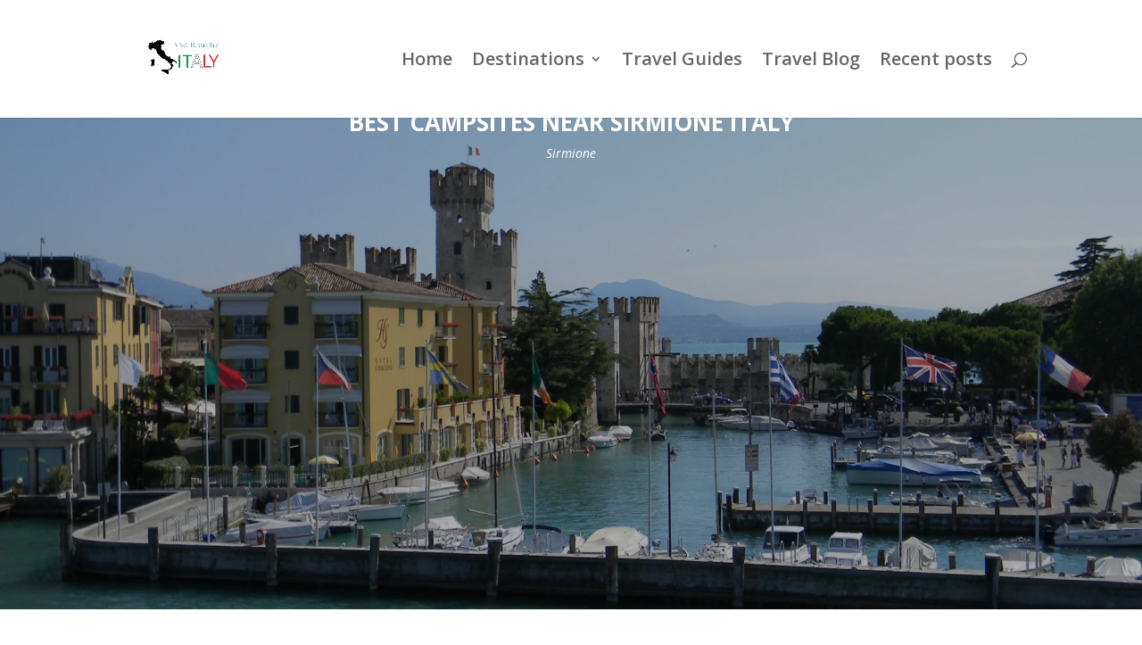

--- FILE ---
content_type: text/html; charset=UTF-8
request_url: https://visitbeautifulitaly.com/best-campsites-near-sirmione-italy/
body_size: 26446
content:
<!DOCTYPE html><html lang="en-US" prefix="og: https://ogp.me/ns#"><head><meta charset="UTF-8" /><meta http-equiv="X-UA-Compatible" content="IE=edge"><link rel="pingback" href="https://visitbeautifulitaly.com/xmlrpc.php" /> <script type="litespeed/javascript">document.documentElement.className='js'</script> <title>Best Campsites Near Sirmione Italy - Visit Beautiful Italy</title><meta name="description" content="Campsites near Sirmione Italy are the best place for those who are looking for a vacation on open-air, in a beautiful environment, and close to the lake."/><meta name="robots" content="follow, index, max-snippet:-1, max-video-preview:-1, max-image-preview:large"/><link rel="canonical" href="https://visitbeautifulitaly.com/best-campsites-near-sirmione-italy/" /><meta property="og:locale" content="en_US" /><meta property="og:type" content="article" /><meta property="og:title" content="Best Campsites Near Sirmione Italy - Visit Beautiful Italy" /><meta property="og:description" content="Campsites near Sirmione Italy are the best place for those who are looking for a vacation on open-air, in a beautiful environment, and close to the lake." /><meta property="og:url" content="https://visitbeautifulitaly.com/best-campsites-near-sirmione-italy/" /><meta property="og:site_name" content="Visit Beautiful Italy" /><meta property="article:tag" content="best campsites near Sirmione Italy" /><meta property="article:tag" content="camping sirmione" /><meta property="article:tag" content="camping tiglio Sirmione" /><meta property="article:tag" content="san francesco camping village" /><meta property="article:tag" content="san francesco camping village near sirmione" /><meta property="article:tag" content="sirmione campsites" /><meta property="article:tag" content="The Garda Village Sirmione" /><meta property="article:tag" content="Villaggio Turistico Lugana Marina Sirmione" /><meta property="article:section" content="Sirmione" /><meta property="og:updated_time" content="2023-09-23T18:32:12+00:00" /><meta property="og:image" content="https://visitbeautifulitaly.com/wp-content/uploads/2022/02/Best-campsites-near-Sirmione-Italy-1024x768.jpg" /><meta property="og:image:secure_url" content="https://visitbeautifulitaly.com/wp-content/uploads/2022/02/Best-campsites-near-Sirmione-Italy-1024x768.jpg" /><meta property="og:image:width" content="1024" /><meta property="og:image:height" content="768" /><meta property="og:image:alt" content="Best campsites near Sirmione Italy" /><meta property="og:image:type" content="image/jpeg" /><meta property="article:published_time" content="2022-02-12T12:10:28+00:00" /><meta property="article:modified_time" content="2023-09-23T18:32:12+00:00" /><meta name="twitter:card" content="summary_large_image" /><meta name="twitter:title" content="Best Campsites Near Sirmione Italy - Visit Beautiful Italy" /><meta name="twitter:description" content="Campsites near Sirmione Italy are the best place for those who are looking for a vacation on open-air, in a beautiful environment, and close to the lake." /><meta name="twitter:image" content="https://visitbeautifulitaly.com/wp-content/uploads/2022/02/Best-campsites-near-Sirmione-Italy-1024x768.jpg" /><meta name="twitter:label1" content="Written by" /><meta name="twitter:data1" content="admin" /><meta name="twitter:label2" content="Time to read" /><meta name="twitter:data2" content="7 minutes" /> <script type="application/ld+json" class="rank-math-schema">{"@context":"https://schema.org","@graph":[{"@type":["Person","Organization"],"@id":"https://visitbeautifulitaly.com/#person","name":"Visit Beautiful Italy","logo":{"@type":"ImageObject","@id":"https://visitbeautifulitaly.com/#logo","url":"https://visitbeautifulitaly.com/wp-content/uploads/2019/11/cropped-Italy-is-always-a-good-idea-logos_black-1.png","contentUrl":"https://visitbeautifulitaly.com/wp-content/uploads/2019/11/cropped-Italy-is-always-a-good-idea-logos_black-1.png","caption":"Visit Beautiful Italy","inLanguage":"en-US"},"image":{"@type":"ImageObject","@id":"https://visitbeautifulitaly.com/#logo","url":"https://visitbeautifulitaly.com/wp-content/uploads/2019/11/cropped-Italy-is-always-a-good-idea-logos_black-1.png","contentUrl":"https://visitbeautifulitaly.com/wp-content/uploads/2019/11/cropped-Italy-is-always-a-good-idea-logos_black-1.png","caption":"Visit Beautiful Italy","inLanguage":"en-US"}},{"@type":"WebSite","@id":"https://visitbeautifulitaly.com/#website","url":"https://visitbeautifulitaly.com","name":"Visit Beautiful Italy","publisher":{"@id":"https://visitbeautifulitaly.com/#person"},"inLanguage":"en-US"},{"@type":"ImageObject","@id":"https://visitbeautifulitaly.com/wp-content/uploads/2022/02/Best-campsites-near-Sirmione-Italy-scaled.jpg","url":"https://visitbeautifulitaly.com/wp-content/uploads/2022/02/Best-campsites-near-Sirmione-Italy-scaled.jpg","width":"2560","height":"1920","caption":"Best campsites near Sirmione Italy","inLanguage":"en-US"},{"@type":"WebPage","@id":"https://visitbeautifulitaly.com/best-campsites-near-sirmione-italy/#webpage","url":"https://visitbeautifulitaly.com/best-campsites-near-sirmione-italy/","name":"Best Campsites Near Sirmione Italy - Visit Beautiful Italy","datePublished":"2022-02-12T12:10:28+00:00","dateModified":"2023-09-23T18:32:12+00:00","isPartOf":{"@id":"https://visitbeautifulitaly.com/#website"},"primaryImageOfPage":{"@id":"https://visitbeautifulitaly.com/wp-content/uploads/2022/02/Best-campsites-near-Sirmione-Italy-scaled.jpg"},"inLanguage":"en-US"},{"@type":"Person","@id":"https://visitbeautifulitaly.com/author/admin/","name":"admin","url":"https://visitbeautifulitaly.com/author/admin/","image":{"@type":"ImageObject","@id":"https://visitbeautifulitaly.com/wp-content/litespeed/avatar/7e2f0a377ff3a4a98afa1a7dca8d12d4.jpg?ver=1768725728","url":"https://visitbeautifulitaly.com/wp-content/litespeed/avatar/7e2f0a377ff3a4a98afa1a7dca8d12d4.jpg?ver=1768725728","caption":"admin","inLanguage":"en-US"}},{"@type":"BlogPosting","headline":"Best Campsites Near Sirmione Italy - Visit Beautiful Italy - Visit Beautiful Italy","keywords":"campsites near sirmione italy","datePublished":"2022-02-12T12:10:28+00:00","dateModified":"2023-09-23T18:32:12+00:00","author":{"@id":"https://visitbeautifulitaly.com/author/admin/","name":"admin"},"publisher":{"@id":"https://visitbeautifulitaly.com/#person"},"description":"Campsites near Sirmione Italy are the best place for those who are looking for a vacation on open-air, in a beautiful environment, and close to the lake.","name":"Best Campsites Near Sirmione Italy - Visit Beautiful Italy - Visit Beautiful Italy","@id":"https://visitbeautifulitaly.com/best-campsites-near-sirmione-italy/#richSnippet","isPartOf":{"@id":"https://visitbeautifulitaly.com/best-campsites-near-sirmione-italy/#webpage"},"image":{"@id":"https://visitbeautifulitaly.com/wp-content/uploads/2022/02/Best-campsites-near-Sirmione-Italy-scaled.jpg"},"inLanguage":"en-US","mainEntityOfPage":{"@id":"https://visitbeautifulitaly.com/best-campsites-near-sirmione-italy/#webpage"}}]}</script> <link rel='dns-prefetch' href='//scripts.scriptwrapper.com' /><link rel='dns-prefetch' href='//www.googletagmanager.com' /><link rel='dns-prefetch' href='//fonts.googleapis.com' /><link rel="alternate" type="application/rss+xml" title="Visit Beautiful Italy &raquo; Feed" href="https://visitbeautifulitaly.com/feed/" /><link rel="alternate" type="application/rss+xml" title="Visit Beautiful Italy &raquo; Comments Feed" href="https://visitbeautifulitaly.com/comments/feed/" /><link rel="alternate" type="application/rss+xml" title="Visit Beautiful Italy &raquo; Best Campsites near Sirmione Italy Comments Feed" href="https://visitbeautifulitaly.com/best-campsites-near-sirmione-italy/feed/" /><link rel="alternate" title="oEmbed (JSON)" type="application/json+oembed" href="https://visitbeautifulitaly.com/wp-json/oembed/1.0/embed?url=https%3A%2F%2Fvisitbeautifulitaly.com%2Fbest-campsites-near-sirmione-italy%2F" /><link rel="alternate" title="oEmbed (XML)" type="text/xml+oembed" href="https://visitbeautifulitaly.com/wp-json/oembed/1.0/embed?url=https%3A%2F%2Fvisitbeautifulitaly.com%2Fbest-campsites-near-sirmione-italy%2F&#038;format=xml" /><style>.lazyload,
			.lazyloading {
				max-width: 100%;
			}</style><meta content="Divi v.4.27.5" name="generator"/><link data-optimized="1" rel='stylesheet' id='pt-cv-public-style-css' href='https://visitbeautifulitaly.com/wp-content/litespeed/css/b29bf3892b19915ec1784908717e2a42.css?ver=413db' type='text/css' media='all' /><link data-optimized="1" rel='stylesheet' id='wp-block-library-css' href='https://visitbeautifulitaly.com/wp-content/litespeed/css/cb18de57e54d846b02b5a3be46250b01.css?ver=86d33' type='text/css' media='all' /><style id='wp-block-heading-inline-css' type='text/css'>h1:where(.wp-block-heading).has-background,h2:where(.wp-block-heading).has-background,h3:where(.wp-block-heading).has-background,h4:where(.wp-block-heading).has-background,h5:where(.wp-block-heading).has-background,h6:where(.wp-block-heading).has-background{padding:1.25em 2.375em}h1.has-text-align-left[style*=writing-mode]:where([style*=vertical-lr]),h1.has-text-align-right[style*=writing-mode]:where([style*=vertical-rl]),h2.has-text-align-left[style*=writing-mode]:where([style*=vertical-lr]),h2.has-text-align-right[style*=writing-mode]:where([style*=vertical-rl]),h3.has-text-align-left[style*=writing-mode]:where([style*=vertical-lr]),h3.has-text-align-right[style*=writing-mode]:where([style*=vertical-rl]),h4.has-text-align-left[style*=writing-mode]:where([style*=vertical-lr]),h4.has-text-align-right[style*=writing-mode]:where([style*=vertical-rl]),h5.has-text-align-left[style*=writing-mode]:where([style*=vertical-lr]),h5.has-text-align-right[style*=writing-mode]:where([style*=vertical-rl]),h6.has-text-align-left[style*=writing-mode]:where([style*=vertical-lr]),h6.has-text-align-right[style*=writing-mode]:where([style*=vertical-rl]){rotate:180deg}
/*# sourceURL=https://visitbeautifulitaly.com/wp-includes/blocks/heading/style.min.css */</style><style id='wp-block-image-inline-css' type='text/css'>.wp-block-image>a,.wp-block-image>figure>a{display:inline-block}.wp-block-image img{box-sizing:border-box;height:auto;max-width:100%;vertical-align:bottom}@media not (prefers-reduced-motion){.wp-block-image img.hide{visibility:hidden}.wp-block-image img.show{animation:show-content-image .4s}}.wp-block-image[style*=border-radius] img,.wp-block-image[style*=border-radius]>a{border-radius:inherit}.wp-block-image.has-custom-border img{box-sizing:border-box}.wp-block-image.aligncenter{text-align:center}.wp-block-image.alignfull>a,.wp-block-image.alignwide>a{width:100%}.wp-block-image.alignfull img,.wp-block-image.alignwide img{height:auto;width:100%}.wp-block-image .aligncenter,.wp-block-image .alignleft,.wp-block-image .alignright,.wp-block-image.aligncenter,.wp-block-image.alignleft,.wp-block-image.alignright{display:table}.wp-block-image .aligncenter>figcaption,.wp-block-image .alignleft>figcaption,.wp-block-image .alignright>figcaption,.wp-block-image.aligncenter>figcaption,.wp-block-image.alignleft>figcaption,.wp-block-image.alignright>figcaption{caption-side:bottom;display:table-caption}.wp-block-image .alignleft{float:left;margin:.5em 1em .5em 0}.wp-block-image .alignright{float:right;margin:.5em 0 .5em 1em}.wp-block-image .aligncenter{margin-left:auto;margin-right:auto}.wp-block-image :where(figcaption){margin-bottom:1em;margin-top:.5em}.wp-block-image.is-style-circle-mask img{border-radius:9999px}@supports ((-webkit-mask-image:none) or (mask-image:none)) or (-webkit-mask-image:none){.wp-block-image.is-style-circle-mask img{border-radius:0;-webkit-mask-image:url('data:image/svg+xml;utf8,<svg viewBox="0 0 100 100" xmlns="http://www.w3.org/2000/svg"><circle cx="50" cy="50" r="50"/></svg>');mask-image:url('data:image/svg+xml;utf8,<svg viewBox="0 0 100 100" xmlns="http://www.w3.org/2000/svg"><circle cx="50" cy="50" r="50"/></svg>');mask-mode:alpha;-webkit-mask-position:center;mask-position:center;-webkit-mask-repeat:no-repeat;mask-repeat:no-repeat;-webkit-mask-size:contain;mask-size:contain}}:root :where(.wp-block-image.is-style-rounded img,.wp-block-image .is-style-rounded img){border-radius:9999px}.wp-block-image figure{margin:0}.wp-lightbox-container{display:flex;flex-direction:column;position:relative}.wp-lightbox-container img{cursor:zoom-in}.wp-lightbox-container img:hover+button{opacity:1}.wp-lightbox-container button{align-items:center;backdrop-filter:blur(16px) saturate(180%);background-color:#5a5a5a40;border:none;border-radius:4px;cursor:zoom-in;display:flex;height:20px;justify-content:center;opacity:0;padding:0;position:absolute;right:16px;text-align:center;top:16px;width:20px;z-index:100}@media not (prefers-reduced-motion){.wp-lightbox-container button{transition:opacity .2s ease}}.wp-lightbox-container button:focus-visible{outline:3px auto #5a5a5a40;outline:3px auto -webkit-focus-ring-color;outline-offset:3px}.wp-lightbox-container button:hover{cursor:pointer;opacity:1}.wp-lightbox-container button:focus{opacity:1}.wp-lightbox-container button:focus,.wp-lightbox-container button:hover,.wp-lightbox-container button:not(:hover):not(:active):not(.has-background){background-color:#5a5a5a40;border:none}.wp-lightbox-overlay{box-sizing:border-box;cursor:zoom-out;height:100vh;left:0;overflow:hidden;position:fixed;top:0;visibility:hidden;width:100%;z-index:100000}.wp-lightbox-overlay .close-button{align-items:center;cursor:pointer;display:flex;justify-content:center;min-height:40px;min-width:40px;padding:0;position:absolute;right:calc(env(safe-area-inset-right) + 16px);top:calc(env(safe-area-inset-top) + 16px);z-index:5000000}.wp-lightbox-overlay .close-button:focus,.wp-lightbox-overlay .close-button:hover,.wp-lightbox-overlay .close-button:not(:hover):not(:active):not(.has-background){background:none;border:none}.wp-lightbox-overlay .lightbox-image-container{height:var(--wp--lightbox-container-height);left:50%;overflow:hidden;position:absolute;top:50%;transform:translate(-50%,-50%);transform-origin:top left;width:var(--wp--lightbox-container-width);z-index:9999999999}.wp-lightbox-overlay .wp-block-image{align-items:center;box-sizing:border-box;display:flex;height:100%;justify-content:center;margin:0;position:relative;transform-origin:0 0;width:100%;z-index:3000000}.wp-lightbox-overlay .wp-block-image img{height:var(--wp--lightbox-image-height);min-height:var(--wp--lightbox-image-height);min-width:var(--wp--lightbox-image-width);width:var(--wp--lightbox-image-width)}.wp-lightbox-overlay .wp-block-image figcaption{display:none}.wp-lightbox-overlay button{background:none;border:none}.wp-lightbox-overlay .scrim{background-color:#fff;height:100%;opacity:.9;position:absolute;width:100%;z-index:2000000}.wp-lightbox-overlay.active{visibility:visible}@media not (prefers-reduced-motion){.wp-lightbox-overlay.active{animation:turn-on-visibility .25s both}.wp-lightbox-overlay.active img{animation:turn-on-visibility .35s both}.wp-lightbox-overlay.show-closing-animation:not(.active){animation:turn-off-visibility .35s both}.wp-lightbox-overlay.show-closing-animation:not(.active) img{animation:turn-off-visibility .25s both}.wp-lightbox-overlay.zoom.active{animation:none;opacity:1;visibility:visible}.wp-lightbox-overlay.zoom.active .lightbox-image-container{animation:lightbox-zoom-in .4s}.wp-lightbox-overlay.zoom.active .lightbox-image-container img{animation:none}.wp-lightbox-overlay.zoom.active .scrim{animation:turn-on-visibility .4s forwards}.wp-lightbox-overlay.zoom.show-closing-animation:not(.active){animation:none}.wp-lightbox-overlay.zoom.show-closing-animation:not(.active) .lightbox-image-container{animation:lightbox-zoom-out .4s}.wp-lightbox-overlay.zoom.show-closing-animation:not(.active) .lightbox-image-container img{animation:none}.wp-lightbox-overlay.zoom.show-closing-animation:not(.active) .scrim{animation:turn-off-visibility .4s forwards}}@keyframes show-content-image{0%{visibility:hidden}99%{visibility:hidden}to{visibility:visible}}@keyframes turn-on-visibility{0%{opacity:0}to{opacity:1}}@keyframes turn-off-visibility{0%{opacity:1;visibility:visible}99%{opacity:0;visibility:visible}to{opacity:0;visibility:hidden}}@keyframes lightbox-zoom-in{0%{transform:translate(calc((-100vw + var(--wp--lightbox-scrollbar-width))/2 + var(--wp--lightbox-initial-left-position)),calc(-50vh + var(--wp--lightbox-initial-top-position))) scale(var(--wp--lightbox-scale))}to{transform:translate(-50%,-50%) scale(1)}}@keyframes lightbox-zoom-out{0%{transform:translate(-50%,-50%) scale(1);visibility:visible}99%{visibility:visible}to{transform:translate(calc((-100vw + var(--wp--lightbox-scrollbar-width))/2 + var(--wp--lightbox-initial-left-position)),calc(-50vh + var(--wp--lightbox-initial-top-position))) scale(var(--wp--lightbox-scale));visibility:hidden}}
/*# sourceURL=https://visitbeautifulitaly.com/wp-includes/blocks/image/style.min.css */</style><style id='wp-block-image-theme-inline-css' type='text/css'>:root :where(.wp-block-image figcaption){color:#555;font-size:13px;text-align:center}.is-dark-theme :root :where(.wp-block-image figcaption){color:#ffffffa6}.wp-block-image{margin:0 0 1em}
/*# sourceURL=https://visitbeautifulitaly.com/wp-includes/blocks/image/theme.min.css */</style><style id='wp-block-list-inline-css' type='text/css'>ol,ul{box-sizing:border-box}:root :where(.wp-block-list.has-background){padding:1.25em 2.375em}
/*# sourceURL=https://visitbeautifulitaly.com/wp-includes/blocks/list/style.min.css */</style><style id='wp-block-columns-inline-css' type='text/css'>.wp-block-columns{box-sizing:border-box;display:flex;flex-wrap:wrap!important}@media (min-width:782px){.wp-block-columns{flex-wrap:nowrap!important}}.wp-block-columns{align-items:normal!important}.wp-block-columns.are-vertically-aligned-top{align-items:flex-start}.wp-block-columns.are-vertically-aligned-center{align-items:center}.wp-block-columns.are-vertically-aligned-bottom{align-items:flex-end}@media (max-width:781px){.wp-block-columns:not(.is-not-stacked-on-mobile)>.wp-block-column{flex-basis:100%!important}}@media (min-width:782px){.wp-block-columns:not(.is-not-stacked-on-mobile)>.wp-block-column{flex-basis:0;flex-grow:1}.wp-block-columns:not(.is-not-stacked-on-mobile)>.wp-block-column[style*=flex-basis]{flex-grow:0}}.wp-block-columns.is-not-stacked-on-mobile{flex-wrap:nowrap!important}.wp-block-columns.is-not-stacked-on-mobile>.wp-block-column{flex-basis:0;flex-grow:1}.wp-block-columns.is-not-stacked-on-mobile>.wp-block-column[style*=flex-basis]{flex-grow:0}:where(.wp-block-columns){margin-bottom:1.75em}:where(.wp-block-columns.has-background){padding:1.25em 2.375em}.wp-block-column{flex-grow:1;min-width:0;overflow-wrap:break-word;word-break:break-word}.wp-block-column.is-vertically-aligned-top{align-self:flex-start}.wp-block-column.is-vertically-aligned-center{align-self:center}.wp-block-column.is-vertically-aligned-bottom{align-self:flex-end}.wp-block-column.is-vertically-aligned-stretch{align-self:stretch}.wp-block-column.is-vertically-aligned-bottom,.wp-block-column.is-vertically-aligned-center,.wp-block-column.is-vertically-aligned-top{width:100%}
/*# sourceURL=https://visitbeautifulitaly.com/wp-includes/blocks/columns/style.min.css */</style><style id='wp-block-paragraph-inline-css' type='text/css'>.is-small-text{font-size:.875em}.is-regular-text{font-size:1em}.is-large-text{font-size:2.25em}.is-larger-text{font-size:3em}.has-drop-cap:not(:focus):first-letter{float:left;font-size:8.4em;font-style:normal;font-weight:100;line-height:.68;margin:.05em .1em 0 0;text-transform:uppercase}body.rtl .has-drop-cap:not(:focus):first-letter{float:none;margin-left:.1em}p.has-drop-cap.has-background{overflow:hidden}:root :where(p.has-background){padding:1.25em 2.375em}:where(p.has-text-color:not(.has-link-color)) a{color:inherit}p.has-text-align-left[style*="writing-mode:vertical-lr"],p.has-text-align-right[style*="writing-mode:vertical-rl"]{rotate:180deg}
/*# sourceURL=https://visitbeautifulitaly.com/wp-includes/blocks/paragraph/style.min.css */</style><style id='global-styles-inline-css' type='text/css'>:root{--wp--preset--aspect-ratio--square: 1;--wp--preset--aspect-ratio--4-3: 4/3;--wp--preset--aspect-ratio--3-4: 3/4;--wp--preset--aspect-ratio--3-2: 3/2;--wp--preset--aspect-ratio--2-3: 2/3;--wp--preset--aspect-ratio--16-9: 16/9;--wp--preset--aspect-ratio--9-16: 9/16;--wp--preset--color--black: #000000;--wp--preset--color--cyan-bluish-gray: #abb8c3;--wp--preset--color--white: #ffffff;--wp--preset--color--pale-pink: #f78da7;--wp--preset--color--vivid-red: #cf2e2e;--wp--preset--color--luminous-vivid-orange: #ff6900;--wp--preset--color--luminous-vivid-amber: #fcb900;--wp--preset--color--light-green-cyan: #7bdcb5;--wp--preset--color--vivid-green-cyan: #00d084;--wp--preset--color--pale-cyan-blue: #8ed1fc;--wp--preset--color--vivid-cyan-blue: #0693e3;--wp--preset--color--vivid-purple: #9b51e0;--wp--preset--gradient--vivid-cyan-blue-to-vivid-purple: linear-gradient(135deg,rgb(6,147,227) 0%,rgb(155,81,224) 100%);--wp--preset--gradient--light-green-cyan-to-vivid-green-cyan: linear-gradient(135deg,rgb(122,220,180) 0%,rgb(0,208,130) 100%);--wp--preset--gradient--luminous-vivid-amber-to-luminous-vivid-orange: linear-gradient(135deg,rgb(252,185,0) 0%,rgb(255,105,0) 100%);--wp--preset--gradient--luminous-vivid-orange-to-vivid-red: linear-gradient(135deg,rgb(255,105,0) 0%,rgb(207,46,46) 100%);--wp--preset--gradient--very-light-gray-to-cyan-bluish-gray: linear-gradient(135deg,rgb(238,238,238) 0%,rgb(169,184,195) 100%);--wp--preset--gradient--cool-to-warm-spectrum: linear-gradient(135deg,rgb(74,234,220) 0%,rgb(151,120,209) 20%,rgb(207,42,186) 40%,rgb(238,44,130) 60%,rgb(251,105,98) 80%,rgb(254,248,76) 100%);--wp--preset--gradient--blush-light-purple: linear-gradient(135deg,rgb(255,206,236) 0%,rgb(152,150,240) 100%);--wp--preset--gradient--blush-bordeaux: linear-gradient(135deg,rgb(254,205,165) 0%,rgb(254,45,45) 50%,rgb(107,0,62) 100%);--wp--preset--gradient--luminous-dusk: linear-gradient(135deg,rgb(255,203,112) 0%,rgb(199,81,192) 50%,rgb(65,88,208) 100%);--wp--preset--gradient--pale-ocean: linear-gradient(135deg,rgb(255,245,203) 0%,rgb(182,227,212) 50%,rgb(51,167,181) 100%);--wp--preset--gradient--electric-grass: linear-gradient(135deg,rgb(202,248,128) 0%,rgb(113,206,126) 100%);--wp--preset--gradient--midnight: linear-gradient(135deg,rgb(2,3,129) 0%,rgb(40,116,252) 100%);--wp--preset--font-size--small: 13px;--wp--preset--font-size--medium: 20px;--wp--preset--font-size--large: 36px;--wp--preset--font-size--x-large: 42px;--wp--preset--spacing--20: 0.44rem;--wp--preset--spacing--30: 0.67rem;--wp--preset--spacing--40: 1rem;--wp--preset--spacing--50: 1.5rem;--wp--preset--spacing--60: 2.25rem;--wp--preset--spacing--70: 3.38rem;--wp--preset--spacing--80: 5.06rem;--wp--preset--shadow--natural: 6px 6px 9px rgba(0, 0, 0, 0.2);--wp--preset--shadow--deep: 12px 12px 50px rgba(0, 0, 0, 0.4);--wp--preset--shadow--sharp: 6px 6px 0px rgba(0, 0, 0, 0.2);--wp--preset--shadow--outlined: 6px 6px 0px -3px rgb(255, 255, 255), 6px 6px rgb(0, 0, 0);--wp--preset--shadow--crisp: 6px 6px 0px rgb(0, 0, 0);}:root { --wp--style--global--content-size: 823px;--wp--style--global--wide-size: 1080px; }:where(body) { margin: 0; }.wp-site-blocks > .alignleft { float: left; margin-right: 2em; }.wp-site-blocks > .alignright { float: right; margin-left: 2em; }.wp-site-blocks > .aligncenter { justify-content: center; margin-left: auto; margin-right: auto; }:where(.is-layout-flex){gap: 0.5em;}:where(.is-layout-grid){gap: 0.5em;}.is-layout-flow > .alignleft{float: left;margin-inline-start: 0;margin-inline-end: 2em;}.is-layout-flow > .alignright{float: right;margin-inline-start: 2em;margin-inline-end: 0;}.is-layout-flow > .aligncenter{margin-left: auto !important;margin-right: auto !important;}.is-layout-constrained > .alignleft{float: left;margin-inline-start: 0;margin-inline-end: 2em;}.is-layout-constrained > .alignright{float: right;margin-inline-start: 2em;margin-inline-end: 0;}.is-layout-constrained > .aligncenter{margin-left: auto !important;margin-right: auto !important;}.is-layout-constrained > :where(:not(.alignleft):not(.alignright):not(.alignfull)){max-width: var(--wp--style--global--content-size);margin-left: auto !important;margin-right: auto !important;}.is-layout-constrained > .alignwide{max-width: var(--wp--style--global--wide-size);}body .is-layout-flex{display: flex;}.is-layout-flex{flex-wrap: wrap;align-items: center;}.is-layout-flex > :is(*, div){margin: 0;}body .is-layout-grid{display: grid;}.is-layout-grid > :is(*, div){margin: 0;}body{padding-top: 0px;padding-right: 0px;padding-bottom: 0px;padding-left: 0px;}:root :where(.wp-element-button, .wp-block-button__link){background-color: #32373c;border-width: 0;color: #fff;font-family: inherit;font-size: inherit;font-style: inherit;font-weight: inherit;letter-spacing: inherit;line-height: inherit;padding-top: calc(0.667em + 2px);padding-right: calc(1.333em + 2px);padding-bottom: calc(0.667em + 2px);padding-left: calc(1.333em + 2px);text-decoration: none;text-transform: inherit;}.has-black-color{color: var(--wp--preset--color--black) !important;}.has-cyan-bluish-gray-color{color: var(--wp--preset--color--cyan-bluish-gray) !important;}.has-white-color{color: var(--wp--preset--color--white) !important;}.has-pale-pink-color{color: var(--wp--preset--color--pale-pink) !important;}.has-vivid-red-color{color: var(--wp--preset--color--vivid-red) !important;}.has-luminous-vivid-orange-color{color: var(--wp--preset--color--luminous-vivid-orange) !important;}.has-luminous-vivid-amber-color{color: var(--wp--preset--color--luminous-vivid-amber) !important;}.has-light-green-cyan-color{color: var(--wp--preset--color--light-green-cyan) !important;}.has-vivid-green-cyan-color{color: var(--wp--preset--color--vivid-green-cyan) !important;}.has-pale-cyan-blue-color{color: var(--wp--preset--color--pale-cyan-blue) !important;}.has-vivid-cyan-blue-color{color: var(--wp--preset--color--vivid-cyan-blue) !important;}.has-vivid-purple-color{color: var(--wp--preset--color--vivid-purple) !important;}.has-black-background-color{background-color: var(--wp--preset--color--black) !important;}.has-cyan-bluish-gray-background-color{background-color: var(--wp--preset--color--cyan-bluish-gray) !important;}.has-white-background-color{background-color: var(--wp--preset--color--white) !important;}.has-pale-pink-background-color{background-color: var(--wp--preset--color--pale-pink) !important;}.has-vivid-red-background-color{background-color: var(--wp--preset--color--vivid-red) !important;}.has-luminous-vivid-orange-background-color{background-color: var(--wp--preset--color--luminous-vivid-orange) !important;}.has-luminous-vivid-amber-background-color{background-color: var(--wp--preset--color--luminous-vivid-amber) !important;}.has-light-green-cyan-background-color{background-color: var(--wp--preset--color--light-green-cyan) !important;}.has-vivid-green-cyan-background-color{background-color: var(--wp--preset--color--vivid-green-cyan) !important;}.has-pale-cyan-blue-background-color{background-color: var(--wp--preset--color--pale-cyan-blue) !important;}.has-vivid-cyan-blue-background-color{background-color: var(--wp--preset--color--vivid-cyan-blue) !important;}.has-vivid-purple-background-color{background-color: var(--wp--preset--color--vivid-purple) !important;}.has-black-border-color{border-color: var(--wp--preset--color--black) !important;}.has-cyan-bluish-gray-border-color{border-color: var(--wp--preset--color--cyan-bluish-gray) !important;}.has-white-border-color{border-color: var(--wp--preset--color--white) !important;}.has-pale-pink-border-color{border-color: var(--wp--preset--color--pale-pink) !important;}.has-vivid-red-border-color{border-color: var(--wp--preset--color--vivid-red) !important;}.has-luminous-vivid-orange-border-color{border-color: var(--wp--preset--color--luminous-vivid-orange) !important;}.has-luminous-vivid-amber-border-color{border-color: var(--wp--preset--color--luminous-vivid-amber) !important;}.has-light-green-cyan-border-color{border-color: var(--wp--preset--color--light-green-cyan) !important;}.has-vivid-green-cyan-border-color{border-color: var(--wp--preset--color--vivid-green-cyan) !important;}.has-pale-cyan-blue-border-color{border-color: var(--wp--preset--color--pale-cyan-blue) !important;}.has-vivid-cyan-blue-border-color{border-color: var(--wp--preset--color--vivid-cyan-blue) !important;}.has-vivid-purple-border-color{border-color: var(--wp--preset--color--vivid-purple) !important;}.has-vivid-cyan-blue-to-vivid-purple-gradient-background{background: var(--wp--preset--gradient--vivid-cyan-blue-to-vivid-purple) !important;}.has-light-green-cyan-to-vivid-green-cyan-gradient-background{background: var(--wp--preset--gradient--light-green-cyan-to-vivid-green-cyan) !important;}.has-luminous-vivid-amber-to-luminous-vivid-orange-gradient-background{background: var(--wp--preset--gradient--luminous-vivid-amber-to-luminous-vivid-orange) !important;}.has-luminous-vivid-orange-to-vivid-red-gradient-background{background: var(--wp--preset--gradient--luminous-vivid-orange-to-vivid-red) !important;}.has-very-light-gray-to-cyan-bluish-gray-gradient-background{background: var(--wp--preset--gradient--very-light-gray-to-cyan-bluish-gray) !important;}.has-cool-to-warm-spectrum-gradient-background{background: var(--wp--preset--gradient--cool-to-warm-spectrum) !important;}.has-blush-light-purple-gradient-background{background: var(--wp--preset--gradient--blush-light-purple) !important;}.has-blush-bordeaux-gradient-background{background: var(--wp--preset--gradient--blush-bordeaux) !important;}.has-luminous-dusk-gradient-background{background: var(--wp--preset--gradient--luminous-dusk) !important;}.has-pale-ocean-gradient-background{background: var(--wp--preset--gradient--pale-ocean) !important;}.has-electric-grass-gradient-background{background: var(--wp--preset--gradient--electric-grass) !important;}.has-midnight-gradient-background{background: var(--wp--preset--gradient--midnight) !important;}.has-small-font-size{font-size: var(--wp--preset--font-size--small) !important;}.has-medium-font-size{font-size: var(--wp--preset--font-size--medium) !important;}.has-large-font-size{font-size: var(--wp--preset--font-size--large) !important;}.has-x-large-font-size{font-size: var(--wp--preset--font-size--x-large) !important;}
:where(.wp-block-columns.is-layout-flex){gap: 2em;}:where(.wp-block-columns.is-layout-grid){gap: 2em;}
/*# sourceURL=global-styles-inline-css */</style><style id='core-block-supports-inline-css' type='text/css'>.wp-container-core-columns-is-layout-9d6595d7{flex-wrap:nowrap;}
/*# sourceURL=core-block-supports-inline-css */</style><link data-optimized="1" rel='stylesheet' id='cookie-law-info-css' href='https://visitbeautifulitaly.com/wp-content/litespeed/css/d14127afd3134a13c6d7e6867b373d9c.css?ver=25aa9' type='text/css' media='all' /><link data-optimized="1" rel='stylesheet' id='cookie-law-info-gdpr-css' href='https://visitbeautifulitaly.com/wp-content/litespeed/css/f83a7f2c081a87183903738148ba5609.css?ver=6312c' type='text/css' media='all' /><link data-optimized="1" rel='stylesheet' id='jpibfi-style-css' href='https://visitbeautifulitaly.com/wp-content/litespeed/css/6b71653e729b3f0751a6252efaf6d27f.css?ver=af0ae' type='text/css' media='all' /><link rel='stylesheet' id='et-divi-open-sans-css' href='https://fonts.googleapis.com/css?family=Open+Sans:300italic,400italic,600italic,700italic,800italic,400,300,600,700,800&#038;subset=latin,latin-ext&#038;display=swap' type='text/css' media='all' /><link data-optimized="1" rel='stylesheet' id='divi-style-css' href='https://visitbeautifulitaly.com/wp-content/litespeed/css/da15af8bcb1bc56afec2e2f025dbacea.css?ver=e94c3' type='text/css' media='all' /><link data-optimized="1" rel='stylesheet' id='divi-dynamic-css' href='https://visitbeautifulitaly.com/wp-content/litespeed/css/78f033d9cb09456e8de805a3be931c79.css?ver=5616a' type='text/css' media='all' /> <script type="text/javascript" src="https://visitbeautifulitaly.com/wp-includes/js/jquery/jquery.min.js?ver=3.7.1" id="jquery-core-js"></script> <script data-optimized="1" type="litespeed/javascript" data-src="https://visitbeautifulitaly.com/wp-content/litespeed/js/6190465fd94934ca5b26a57d5c1100a0.js?ver=225cf" id="jquery-migrate-js"></script> <script id="cookie-law-info-js-extra" type="litespeed/javascript">var Cli_Data={"nn_cookie_ids":[],"cookielist":[],"non_necessary_cookies":[],"ccpaEnabled":"","ccpaRegionBased":"","ccpaBarEnabled":"","strictlyEnabled":["necessary","obligatoire"],"ccpaType":"gdpr","js_blocking":"1","custom_integration":"","triggerDomRefresh":"","secure_cookies":""};var cli_cookiebar_settings={"animate_speed_hide":"500","animate_speed_show":"500","background":"#FFF","border":"#b1a6a6c2","border_on":"","button_1_button_colour":"#61a229","button_1_button_hover":"#4e8221","button_1_link_colour":"#fff","button_1_as_button":"1","button_1_new_win":"","button_2_button_colour":"#333","button_2_button_hover":"#292929","button_2_link_colour":"#444","button_2_as_button":"","button_2_hidebar":"","button_3_button_colour":"#dedfe0","button_3_button_hover":"#b2b2b3","button_3_link_colour":"#333333","button_3_as_button":"1","button_3_new_win":"","button_4_button_colour":"#dedfe0","button_4_button_hover":"#b2b2b3","button_4_link_colour":"#333333","button_4_as_button":"1","button_7_button_colour":"#61a229","button_7_button_hover":"#4e8221","button_7_link_colour":"#fff","button_7_as_button":"1","button_7_new_win":"","font_family":"inherit","header_fix":"","notify_animate_hide":"1","notify_animate_show":"","notify_div_id":"#cookie-law-info-bar","notify_position_horizontal":"right","notify_position_vertical":"bottom","scroll_close":"","scroll_close_reload":"","accept_close_reload":"","reject_close_reload":"","showagain_tab":"","showagain_background":"#fff","showagain_border":"#000","showagain_div_id":"#cookie-law-info-again","showagain_x_position":"100px","text":"#333333","show_once_yn":"","show_once":"10000","logging_on":"","as_popup":"","popup_overlay":"1","bar_heading_text":"","cookie_bar_as":"banner","popup_showagain_position":"bottom-right","widget_position":"left"};var log_object={"ajax_url":"https://visitbeautifulitaly.com/wp-admin/admin-ajax.php"}</script> <script data-optimized="1" type="litespeed/javascript" data-src="https://visitbeautifulitaly.com/wp-content/litespeed/js/aeaa63064a00ee9b17107bcdfe793bbb.js?ver=12941" id="cookie-law-info-js"></script> <script type="text/javascript" async="async" fetchpriority="high" data-noptimize="1" data-cfasync="false" src="https://scripts.scriptwrapper.com/tags/0773ca26-0121-4793-9c93-04701f2dde72.js" id="mv-script-wrapper-js"></script> 
 <script type="litespeed/javascript" data-src="https://www.googletagmanager.com/gtag/js?id=G-52VRY51JBK" id="google_gtagjs-js"></script> <script id="google_gtagjs-js-after" type="litespeed/javascript">window.dataLayer=window.dataLayer||[];function gtag(){dataLayer.push(arguments)}
gtag("set","linker",{"domains":["visitbeautifulitaly.com"]});gtag("js",new Date());gtag("set","developer_id.dZTNiMT",!0);gtag("config","G-52VRY51JBK")</script> <link rel="https://api.w.org/" href="https://visitbeautifulitaly.com/wp-json/" /><link rel="alternate" title="JSON" type="application/json" href="https://visitbeautifulitaly.com/wp-json/wp/v2/posts/6276" /><link rel="EditURI" type="application/rsd+xml" title="RSD" href="https://visitbeautifulitaly.com/xmlrpc.php?rsd" /><meta name="generator" content="WordPress 6.9" /><link rel='shortlink' href='https://visitbeautifulitaly.com/?p=6276' /><meta name="generator" content="Site Kit by Google 1.170.0" /><style type="text/css">a.pinit-button.custom span {
		}

	.pinit-hover {
		opacity: 0.8 !important;
		filter: alpha(opacity=80) !important;
	}
	a.pinit-button {
	border-bottom: 0 !important;
	box-shadow: none !important;
	margin-bottom: 0 !important;
}
a.pinit-button::after {
    display: none;
}</style> <script type="litespeed/javascript">document.documentElement.className=document.documentElement.className.replace('no-js','js')</script> <style>.no-js img.lazyload {
				display: none;
			}

			figure.wp-block-image img.lazyloading {
				min-width: 150px;
			}

			.lazyload,
			.lazyloading {
				--smush-placeholder-width: 100px;
				--smush-placeholder-aspect-ratio: 1/1;
				width: var(--smush-image-width, var(--smush-placeholder-width)) !important;
				aspect-ratio: var(--smush-image-aspect-ratio, var(--smush-placeholder-aspect-ratio)) !important;
			}

						.lazyload, .lazyloading {
				opacity: 0;
			}

			.lazyloaded {
				opacity: 1;
				transition: opacity 400ms;
				transition-delay: 0ms;
			}</style><meta name="viewport" content="width=device-width, initial-scale=1.0, maximum-scale=1.0, user-scalable=0" /><link rel="icon" href="https://visitbeautifulitaly.com/wp-content/uploads/2023/10/cropped-Visit-Beautiful-2-1-32x32.png" sizes="32x32" /><link rel="icon" href="https://visitbeautifulitaly.com/wp-content/uploads/2023/10/cropped-Visit-Beautiful-2-1-192x192.png" sizes="192x192" /><link rel="apple-touch-icon" href="https://visitbeautifulitaly.com/wp-content/uploads/2023/10/cropped-Visit-Beautiful-2-1-180x180.png" /><meta name="msapplication-TileImage" content="https://visitbeautifulitaly.com/wp-content/uploads/2023/10/cropped-Visit-Beautiful-2-1-270x270.png" /><style id="et-divi-customizer-global-cached-inline-styles">body,.et_pb_column_1_2 .et_quote_content blockquote cite,.et_pb_column_1_2 .et_link_content a.et_link_main_url,.et_pb_column_1_3 .et_quote_content blockquote cite,.et_pb_column_3_8 .et_quote_content blockquote cite,.et_pb_column_1_4 .et_quote_content blockquote cite,.et_pb_blog_grid .et_quote_content blockquote cite,.et_pb_column_1_3 .et_link_content a.et_link_main_url,.et_pb_column_3_8 .et_link_content a.et_link_main_url,.et_pb_column_1_4 .et_link_content a.et_link_main_url,.et_pb_blog_grid .et_link_content a.et_link_main_url,body .et_pb_bg_layout_light .et_pb_post p,body .et_pb_bg_layout_dark .et_pb_post p{font-size:14px}.et_pb_slide_content,.et_pb_best_value{font-size:15px}#main-header .nav li ul a{color:rgba(0,0,0,0.7)}#top-menu li a{font-size:20px}body.et_vertical_nav .container.et_search_form_container .et-search-form input{font-size:20px!important}.footer-widget .et_pb_widget div,.footer-widget .et_pb_widget ul,.footer-widget .et_pb_widget ol,.footer-widget .et_pb_widget label{line-height:1.7em}#et-footer-nav .bottom-nav li.current-menu-item a{color:#2ea3f2}body .et_pb_bg_layout_light.et_pb_button:hover,body .et_pb_bg_layout_light .et_pb_button:hover,body .et_pb_button:hover{border-radius:0px}@media only screen and (min-width:981px){.et_header_style_left #et-top-navigation,.et_header_style_split #et-top-navigation{padding:59px 0 0 0}.et_header_style_left #et-top-navigation nav>ul>li>a,.et_header_style_split #et-top-navigation nav>ul>li>a{padding-bottom:59px}.et_header_style_split .centered-inline-logo-wrap{width:118px;margin:-118px 0}.et_header_style_split .centered-inline-logo-wrap #logo{max-height:118px}.et_pb_svg_logo.et_header_style_split .centered-inline-logo-wrap #logo{height:118px}.et_header_style_centered #top-menu>li>a{padding-bottom:21px}.et_header_style_slide #et-top-navigation,.et_header_style_fullscreen #et-top-navigation{padding:50px 0 50px 0!important}.et_header_style_centered #main-header .logo_container{height:118px}#logo{max-height:100%}.et_pb_svg_logo #logo{height:100%}.et_header_style_centered.et_hide_primary_logo #main-header:not(.et-fixed-header) .logo_container,.et_header_style_centered.et_hide_fixed_logo #main-header.et-fixed-header .logo_container{height:21.24px}.et-fixed-header #top-menu li a{font-size:18px}}@media only screen and (min-width:1350px){.et_pb_row{padding:27px 0}.et_pb_section{padding:54px 0}.single.et_pb_pagebuilder_layout.et_full_width_page .et_post_meta_wrapper{padding-top:81px}.et_pb_fullwidth_section{padding:0}}figcaption{text-align:center}</style><link data-optimized="1" rel='stylesheet' id='lwptoc-main-css' href='https://visitbeautifulitaly.com/wp-content/litespeed/css/35470a0dfbb8fb67eb19adb50cd25ec1.css?ver=deb34' type='text/css' media='all' /></head><body class="wp-singular post-template-default single single-post postid-6276 single-format-standard wp-theme-Divi et-tb-has-template et-tb-has-body et_pb_button_helper_class et_fixed_nav et_show_nav et_pb_show_title et_primary_nav_dropdown_animation_fade et_secondary_nav_dropdown_animation_fade et_header_style_left et_pb_footer_columns4 et_cover_background et_pb_gutter et_pb_gutters3 et_divi_theme et-db grow-content-body"><div id="page-container"><header id="main-header" data-height-onload="118"><div class="container clearfix et_menu_container"><div class="logo_container">
<span class="logo_helper"></span>
<a href="https://visitbeautifulitaly.com/">
<img data-lazyloaded="1" src="[data-uri]" data-src="https://visitbeautifulitaly.com/wp-content/uploads/2023/10/Visit-Beautiful-2-1.png" width="1000" height="1000" alt="Visit Beautiful Italy" id="logo" data-height-percentage="100" /><noscript><img src="https://visitbeautifulitaly.com/wp-content/uploads/2023/10/Visit-Beautiful-2-1.png" width="1000" height="1000" alt="Visit Beautiful Italy" id="logo" data-height-percentage="100" /></noscript>
</a></div><div id="et-top-navigation" data-height="118" data-fixed-height="40"><nav id="top-menu-nav"><ul id="top-menu" class="nav"><li id="menu-item-1694" class="menu-item menu-item-type-post_type menu-item-object-page menu-item-home menu-item-1694"><a href="https://visitbeautifulitaly.com/">Home</a></li><li id="menu-item-1720" class="menu-item menu-item-type-post_type menu-item-object-page menu-item-has-children menu-item-1720"><a href="https://visitbeautifulitaly.com/destinations/">Destinations</a><ul class="sub-menu"><li id="menu-item-2120" class="menu-item menu-item-type-post_type menu-item-object-page menu-item-2120"><a href="https://visitbeautifulitaly.com/amalfi-coast/">Amalfi Coast</a></li><li id="menu-item-1733" class="menu-item menu-item-type-post_type menu-item-object-page menu-item-1733"><a href="https://visitbeautifulitaly.com/lake-garda-place/">Lake Garda</a></li><li id="menu-item-2238" class="menu-item menu-item-type-post_type menu-item-object-page menu-item-2238"><a href="https://visitbeautifulitaly.com/tuscany/">Tuscany</a></li><li id="menu-item-7507" class="menu-item menu-item-type-post_type menu-item-object-page menu-item-7507"><a href="https://visitbeautifulitaly.com/venice/">Venice</a></li><li id="menu-item-8395" class="menu-item menu-item-type-post_type menu-item-object-page menu-item-8395"><a href="https://visitbeautifulitaly.com/rome/">Rome</a></li></ul></li><li id="menu-item-2314" class="menu-item menu-item-type-post_type menu-item-object-page menu-item-2314"><a href="https://visitbeautifulitaly.com/travel-guides-2/">Travel Guides</a></li><li id="menu-item-2317" class="menu-item menu-item-type-post_type menu-item-object-page menu-item-2317"><a href="https://visitbeautifulitaly.com/travel-blog/">Travel Blog</a></li><li id="menu-item-1174" class="menu-item menu-item-type-post_type menu-item-object-page menu-item-1174"><a href="https://visitbeautifulitaly.com/recent-posts/">Recent posts</a></li></ul></nav><div id="et_top_search">
<span id="et_search_icon"></span></div><div id="et_mobile_nav_menu"><div class="mobile_nav closed">
<span class="select_page">Select Page</span>
<span class="mobile_menu_bar mobile_menu_bar_toggle"></span></div></div></div></div><div class="et_search_outer"><div class="container et_search_form_container"><form role="search" method="get" class="et-search-form" action="https://visitbeautifulitaly.com/">
<input type="search" class="et-search-field" placeholder="Search &hellip;" value="" name="s" title="Search for:" /></form>
<span class="et_close_search_field"></span></div></div></header><div id="et-main-area"><div id="main-content"><div id="et-boc" class="et-boc"><div class="et-l et-l--body"><div class="et_builder_inner_content et_pb_gutters3"><div class="et_pb_section et_pb_section_0_tb_body et_pb_fullwidth_section et_section_regular" ><div class="et_pb_module et_pb_fullwidth_post_title_0_tb_body et_pb_post_title  et_pb_text_align_left et_pb_bg_layout_light et_pb_image_below"   ><div class="et_pb_title_container"><h1 class="entry-title">Best Campsites near Sirmione Italy</h1><p class="et_pb_title_meta_container"><span class="et_pb_title_meta_item--visible"><a href="https://visitbeautifulitaly.com/category/sirmione/" rel="category tag">Sirmione</a></span></p></div></div></div><div class="et_pb_section et_pb_section_1_tb_body et_section_regular" ><div class="et_pb_row et_pb_row_0_tb_body"><div class="et_pb_column et_pb_column_3_4 et_pb_column_0_tb_body  et_pb_css_mix_blend_mode_passthrough"><div class="et_pb_module et_pb_post_content et_pb_post_content_0_tb_body">
<input class="jpibfi" type="hidden"><p>Camping holidays are perfect for those who are seeking a peaceful vacation and bonding with nature. Campsites near Sirmione Italy offer <strong>unforgettable holidays for families, couples, and groups of friends</strong>. They are modern, well-equipped and usually children friendly, so everyone can enjoy and have a good time.</p><p><a href="https://visitbeautifulitaly.com/sirmione/" target="_blank" data-type="URL" data-id="https://visitbeautifulitaly.com/sirmione/" rel="noreferrer noopener">Sirmione</a> is for a few decades a very popular camping place because of its <strong>beautiful nature combined with great history</strong>. What is better than the sun, relaxation, freedom, and open-air in the most popular town on <a href="https://visitbeautifulitaly.com/lake-garda-place/" target="_blank" data-type="URL" data-id="https://visitbeautifulitaly.com/lake-garda-place/" rel="noreferrer noopener">Lake Garda</a>? Some campsites are so popular that they are open all year round,<strong> </strong>not just in the spring-autumn period like others. Here are the best campsites near Sirmione Italy:</p><figure class="wp-block-image aligncenter size-full"><img data-lazyloaded="1" src="[data-uri]" fetchpriority="high" decoding="async" width="960" height="640" data-src="https://visitbeautifulitaly.com/wp-content/uploads/2022/02/Campsites-near-Sirmione-Italy.jpg.webp" alt="Campsites near Sirmione Italy" class="wp-image-6330" data-jpibfi-post-excerpt="Campsites near Sirmione Italy are the best place for those who are looking for a vacation on open-air, in a beautiful environment, and close to the lake." data-jpibfi-post-url="https://visitbeautifulitaly.com/best-campsites-near-sirmione-italy/" data-jpibfi-post-title="Best Campsites near Sirmione Italy" data-jpibfi-src="https://visitbeautifulitaly.com/wp-content/uploads/2022/02/Campsites-near-Sirmione-Italy.jpg" data-srcset="https://visitbeautifulitaly.com/wp-content/uploads/2022/02/Campsites-near-Sirmione-Italy.jpg.webp 960w, https://visitbeautifulitaly.com/wp-content/uploads/2022/02/Campsites-near-Sirmione-Italy-480x320.jpg 480w" data-sizes="(min-width: 0px) and (max-width: 480px) 480px, (min-width: 481px) 960px, 100vw"><noscript><img fetchpriority="high" decoding="async" width="960" height="640" src="https://visitbeautifulitaly.com/wp-content/uploads/2022/02/Campsites-near-Sirmione-Italy.jpg.webp" alt="Campsites near Sirmione Italy" class="wp-image-6330" data-jpibfi-post-excerpt="Campsites near Sirmione Italy are the best place for those who are looking for a vacation on open-air, in a beautiful environment, and close to the lake." data-jpibfi-post-url="https://visitbeautifulitaly.com/best-campsites-near-sirmione-italy/" data-jpibfi-post-title="Best Campsites near Sirmione Italy" data-jpibfi-src="https://visitbeautifulitaly.com/wp-content/uploads/2022/02/Campsites-near-Sirmione-Italy.jpg" srcset="https://visitbeautifulitaly.com/wp-content/uploads/2022/02/Campsites-near-Sirmione-Italy.jpg.webp 960w, https://visitbeautifulitaly.com/wp-content/uploads/2022/02/Campsites-near-Sirmione-Italy-480x320.jpg 480w" sizes="(min-width: 0px) and (max-width: 480px) 480px, (min-width: 481px) 960px, 100vw"></noscript><figcaption class="wp-element-caption">Campsites near Sirmione Italy</figcaption></figure><p><em>(This article contains 5 campsites near Sirmione, which are best in our subjective opinion. The order of the campsites is not related to the quality they offer. Every campsite has its pros and cons, so choose the one based on your personal preferences.)</em></p><div class="lwptoc lwptoc-autoWidth lwptoc-light lwptoc-notInherit" data-smooth-scroll="1" data-smooth-scroll-offset="24"><div class="lwptoc_i"><div class="lwptoc_header">
<b class="lwptoc_title">Contents</b>                    <span class="lwptoc_toggle">
<a href="#" class="lwptoc_toggle_label" data-label="show">hide</a>            </span></div><div class="lwptoc_items lwptoc_items-visible" style="font-size:100%;"><div class="lwptoc_itemWrap"><div class="lwptoc_item">    <a href="#Camping_Sirmione">
<span class="lwptoc_item_number">1</span>
<span class="lwptoc_item_label">Camping Sirmione</span>
</a></div><div class="lwptoc_item">    <a href="#San_Francesco_Camping_Village">
<span class="lwptoc_item_number">2</span>
<span class="lwptoc_item_label">San Francesco Camping Village</span>
</a></div><div class="lwptoc_item">    <a href="#Camping_Tiglio">
<span class="lwptoc_item_number">3</span>
<span class="lwptoc_item_label">Camping Tiglio</span>
</a></div><div class="lwptoc_item">    <a href="#Villaggio_Turistico_Lugana_Marina">
<span class="lwptoc_item_number">4</span>
<span class="lwptoc_item_label">Villaggio Turistico Lugana Marina</span>
</a></div><div class="lwptoc_item">    <a href="#The_Garda_Village">
<span class="lwptoc_item_number">5</span>
<span class="lwptoc_item_label">The Garda Village</span>
</a></div><div class="lwptoc_item">    <a href="#Why_choosing_campsites_near_Sirmione_Italy_is_a_good_idea">
<span class="lwptoc_item_number">6</span>
<span class="lwptoc_item_label">Why choosing campsites near Sirmione Italy is a good idea?</span>
</a></div></div></div></div></div><h2 class="wp-block-heading has-vivid-cyan-blue-color has-text-color" id="camping-sirmione"><span id="Camping_Sirmione"><strong>Camping Sirmione</strong></span></h2><p>Camping Sirmione is a beautiful and the most popular campsite in Sirmione. It is around 30,000 square meters big and offers <strong>shaded and well-kept pitches, but also bungalows and apartments</strong> for those who want more comfortable accommodation.</p><p>Furthermore, there are 3 swimming pools included in the price for various ages, one for small children, teenagers, and adults. These pools are perfect for those who visit Sirmione in Spring or Autumn when the Lake Garda is too cold for swimming. There is also a solarium area for adults in addition to the deep pool with hydromassage.</p><p>This campsite is equipped with clean bathrooms, <strong>an</strong> <strong>excellent restaurant with breakfast, lunch, and dinner options</strong>, a chapel, and a small supermarket for shopping. You can book bungalows with and without a kitchen, equipped with a small terrace with a table and chairs for outdoor dining. There is also the possibility to choose between one and two-room apartments with a small kitchen, double bed, and overlooking the lake.</p><figure class="wp-block-image aligncenter size-full"><img decoding="async" width="840" height="460" data-src="https://visitbeautifulitaly.com/wp-content/uploads/2022/02/Camping-Sirmione.jpg" alt="Camping Sirmione" class="wp-image-6331 lazyload" data-jpibfi-post-excerpt="Campsites near Sirmione Italy are the best place for those who are looking for a vacation on open-air, in a beautiful environment, and close to the lake." data-jpibfi-post-url="https://visitbeautifulitaly.com/best-campsites-near-sirmione-italy/" data-jpibfi-post-title="Best Campsites near Sirmione Italy" data-jpibfi-data-src="https://visitbeautifulitaly.com/wp-content/uploads/2022/02/Camping-Sirmione.jpg" data-srcset="https://visitbeautifulitaly.com/wp-content/uploads/2022/02/Camping-Sirmione.jpg 840w, https://visitbeautifulitaly.com/wp-content/uploads/2022/02/Camping-Sirmione-480x263.jpg 480w" data-sizes="(min-width: 0px) and (max-width: 480px) 480px, (min-width: 481px) 840px, 100vw" src="[data-uri]" style="--smush-placeholder-width: 840px; --smush-placeholder-aspect-ratio: 840/460;"><figcaption class="wp-element-caption">Camping Sirmione campsite (Image source: <a href="https://www.visitgarda.com/en/campground-and-holiday-park-lake-garda/?IDLocalita=299" target="_blank" data-type="URL" data-id="https://www.visitgarda.com/en/campground-and-holiday-park-lake-garda/?IDLocalita=299" rel="noreferrer noopener nofollow">VisitGarda.com</a>)</figcaption></figure><p>The main advantage of Camping Sirmione is the magnificent view of Lake Garda. This quiet and very clean campsite is located on Via Sirmioncino 9, with an exit directly on the cycle path. The only drawback is the distance from the center, which is about 40 minutes on foot and 10 minutes by bike. Also, keep in mind that <strong>the</strong> <strong>ground for pitching a tent is very hard</strong>, so it is advisable to take a hammer with you.</p><div class="wp-block-columns is-layout-flex wp-container-core-columns-is-layout-9d6595d7 wp-block-columns-is-layout-flex"><div class="wp-block-column is-layout-flow wp-block-column-is-layout-flow"><ul class="wp-block-list"><li><strong>Address:</strong> Via Sirmioncino 9, Sirmione</li><li><strong>Phone:</strong> +39 030 9904665</li><li><strong>Average price per night:</strong> 50 euros</li></ul></div><div class="wp-block-column is-layout-flow wp-block-column-is-layout-flow"><ul class="wp-block-list"><li><strong>Website:</strong> <a href="http://www.camping-sirmione.it/" data-type="URL" data-id="http://www.camping-sirmione.it/" target="_blank" rel="noreferrer noopener">Camping-Sirmione.it</a></li><li><strong>Distance: </strong>3 kilometers (1.8 miles) far from Sirmione center</li></ul></div></div><h2 class="wp-block-heading has-vivid-cyan-blue-color has-text-color" id="san-francesco-camping-village"><span id="San_Francesco_Camping_Village"><strong>San Francesco Camping Village</strong></span></h2><p>San Francesco Camping Village is a <strong>well-structured, welcoming, very nice, and clean campsite</strong> located in an excellent location between <a href="https://visitbeautifulitaly.com/desenzano/" data-type="URL" data-id="https://visitbeautifulitaly.com/desenzano/" target="_blank" rel="noreferrer noopener">Desenzano del Garda</a> and Sirmione. It is equipped with super clean bathrooms, ATM, a minimarket, a tobacco shop, a restaurant, and a pizzeria.</p><p>There is also a large swimming pool divided into children’s and adult areas. The area for children is about 20 centimeters deep with lots of water games, while the adult one has water ranging from 110 to 140 centimeters deep. Near the swimming pool, you can get paid sunbeds with umbrellas, or you can cool yourself in a small bar.</p><p>The next significant advance of this campsite is the possibility to <strong>bring your pet with you</strong>. There are even three different dog areas and a dog beach across the campsite. The San Francesco Camping Village got its name because of the mobile homes that you can find there in addition to the area with pitches. These homes have various sizes and are suitable for up to 7 people. They are equipped with a garden, a barbecue, sunbeds with umbrellas and awnings.</p><figure class="wp-block-image aligncenter size-full"><img decoding="async" width="900" height="600" data-src="https://visitbeautifulitaly.com/wp-content/uploads/2022/02/San-Francesco-Camping-Village-near-Sirmione-1.jpg.webp" alt="San Francesco Camping Village near Sirmione" class="wp-image-6334 lazyload" data-jpibfi-post-excerpt="Campsites near Sirmione Italy are the best place for those who are looking for a vacation on open-air, in a beautiful environment, and close to the lake." data-jpibfi-post-url="https://visitbeautifulitaly.com/best-campsites-near-sirmione-italy/" data-jpibfi-post-title="Best Campsites near Sirmione Italy" data-jpibfi-data-src="https://visitbeautifulitaly.com/wp-content/uploads/2022/02/San-Francesco-Camping-Village-near-Sirmione-1.jpg" data-srcset="https://visitbeautifulitaly.com/wp-content/uploads/2022/02/San-Francesco-Camping-Village-near-Sirmione-1.jpg.webp 900w, https://visitbeautifulitaly.com/wp-content/uploads/2022/02/San-Francesco-Camping-Village-near-Sirmione-1-480x320.jpg.webp 480w" data-sizes="(min-width: 0px) and (max-width: 480px) 480px, (min-width: 481px) 900px, 100vw" src="[data-uri]" style="--smush-placeholder-width: 900px; --smush-placeholder-aspect-ratio: 900/600;"><figcaption class="wp-element-caption">San Francesco Camping Village near Sirmione (Image source: <a href="https://www.camping.it/en/lombardia/sanfrancesco/" target="_blank" data-type="URL" data-id="https://www.camping.it/en/lombardia/sanfrancesco/" rel="noreferrer noopener nofollow">Camping.it</a>)</figcaption></figure><p>San Francesco Camping Village is located in Strada Vicinale San Francesco, around 4 kilometers (2.5 miles) away from Sirmione center. Next to the campsite, there is a beach where you can rent a bike or padel boat. The campsite offers two pitches: the so-called superior (7 × 11 meters) and standard (6 × 10 meters).</p><p>Keep in mind that <strong>many pitches have steep slopes and stones or roots</strong> that make it a bit difficult to arrange the vehicles. Also worth mentioning is that the campsite has free WiFi.</p><div class="wp-block-columns is-layout-flex wp-container-core-columns-is-layout-9d6595d7 wp-block-columns-is-layout-flex"><div class="wp-block-column is-layout-flow wp-block-column-is-layout-flow"><ul class="wp-block-list"><li><strong>Address:</strong> Strada Vicinale San Francesco, Desenzano del Garda</li><li><strong>Phone:</strong> +39 030 9110245</li><li><strong>Average price per night:</strong> 55 euros</li></ul></div><div class="wp-block-column is-layout-flow wp-block-column-is-layout-flow"><ul class="wp-block-list"><li><strong>Website:</strong> <a href="https://www.campingsanfrancesco.com/" target="_blank" data-type="URL" data-id="https://www.campingsanfrancesco.com/" rel="noreferrer noopener">CampingSanFrancesco.com</a></li><li><strong>Distance:</strong> 4 kilometers (2.5 miles) away from Sirmione center</li></ul></div></div> <script type="litespeed/javascript" data-src="//c108.travelpayouts.com/content?promo_id=4039&amp;shmarker=367231&amp;trs=173872&amp;tour=t367415%2C%20t369651%2C%20t194450&amp;items=3&amp;locale=en-US&amp;powered_by=true" charset="utf-8"></script> <h2 class="wp-block-heading has-vivid-cyan-blue-color has-text-color" id="camping-tiglio"><span id="Camping_Tiglio"><strong>Camping Tiglio</strong></span></h2><p>Camping Tiglio is the perfect campsite for those looking for a <strong>quiet corner in the Sirmione area</strong>, suitable for families with children. It is located halfway between <a href="https://visitbeautifulitaly.com/things-to-do-in-peschiera-del-garda/" data-type="URL" data-id="https://visitbeautifulitaly.com/things-to-do-in-peschiera-del-garda/" target="_blank" rel="noreferrer noopener">Peschiera del Garda</a> and Sirmione, facing the lake and surrounded by nature. This pet-friendly campsite offers quite narrow pitches, but they are still accessible.</p><p>There are also open spaces for those who want to camp in tents and mini-apartments for those who are looking for a more comfortable staying. Furthermore, the campsite has two swimming pools, one of which is reserved for children, a small playground, a restaurant, and a minimarket.</p><p>Just a few minutes away you can find a supermarket called Eurospin that has much better prices and food supply than the minimarket inside the campsite. <strong>A bus stop nearby is very practical</strong> for those who plan to explore other Lake Garda towns. Camping Tiglio is also an excellent choice for sports enthusiasts. There are ping pong tables, the beach volleyball court, and tennis courts nearby, as well as pedal boats and sailing boats for rent.</p><figure class="wp-block-image aligncenter size-full"><img decoding="async" width="1024" height="683" data-src="https://visitbeautifulitaly.com/wp-content/uploads/2022/02/Camping-Tiglio-Sirmione.jpg" alt="Camping Tiglio Sirmione" class="wp-image-6336 lazyload" data-jpibfi-post-excerpt="Campsites near Sirmione Italy are the best place for those who are looking for a vacation on open-air, in a beautiful environment, and close to the lake." data-jpibfi-post-url="https://visitbeautifulitaly.com/best-campsites-near-sirmione-italy/" data-jpibfi-post-title="Best Campsites near Sirmione Italy" data-jpibfi-data-src="https://visitbeautifulitaly.com/wp-content/uploads/2022/02/Camping-Tiglio-Sirmione.jpg" data-srcset="https://visitbeautifulitaly.com/wp-content/uploads/2022/02/Camping-Tiglio-Sirmione.jpg 1024w, https://visitbeautifulitaly.com/wp-content/uploads/2022/02/Camping-Tiglio-Sirmione-980x654.jpg.webp 980w, https://visitbeautifulitaly.com/wp-content/uploads/2022/02/Camping-Tiglio-Sirmione-480x320.jpg 480w" data-sizes="(min-width: 0px) and (max-width: 480px) 480px, (min-width: 481px) and (max-width: 980px) 980px, (min-width: 981px) 1024px, 100vw" src="[data-uri]" style="--smush-placeholder-width: 1024px; --smush-placeholder-aspect-ratio: 1024/683;"><figcaption class="wp-element-caption">Camping Tiglio Sirmione (Image source: <a href="https://www.booking.com/hotel/it/camping-villaggio-tiglio.en-gb.html?aid=356980;label=gog235jc-1DCAsocUIYY2FtcGluZy12aWxsYWdnaW8tdGlnbGlvSDNYA2hliAEBmAEJuAEXyAEP2AED6AEBiAIBqAIDuAKNvp6QBsACAdICJDczODAzMjE5LWRhOTEtNDY0Yy04ODRjLWU4ZTk3MGYwNTRkZtgCBOACAQ;sid=b08beb62ac02cfbaf9bb1091df0441ce;dist=0&amp;keep_landing=1&amp;sb_price_type=total&amp;type=total&amp;" target="_blank" data-type="URL" data-id="https://www.booking.com/hotel/it/camping-villaggio-tiglio.en-gb.html?aid=356980;label=gog235jc-1DCAsocUIYY2FtcGluZy12aWxsYWdnaW8tdGlnbGlvSDNYA2hliAEBmAEJuAEXyAEP2AED6AEBiAIBqAIDuAKNvp6QBsACAdICJDczODAzMjE5LWRhOTEtNDY0Yy04ODRjLWU4ZTk3MGYwNTRkZtgCBOACAQ;sid=b08beb62ac02cfbaf9bb1091df0441ce;dist=0&amp;keep_landing=1&amp;sb_price_type=total&amp;type=total&amp;" rel="noreferrer noopener nofollow">Booking.com</a>)</figcaption></figure><p>The only drawbacks of this campsite are <strong>paid WiFi connection and air conditioning per day, and no maintained beaches nearby</strong> (the sandy beach is reachable in about 500 to 800 meters). Camping Tiglio is located Via Punta Gro 6, which is around 6 kilometers (3.7 miles) far from Sirmione center.</p><div class="wp-block-columns is-layout-flex wp-container-core-columns-is-layout-9d6595d7 wp-block-columns-is-layout-flex"><div class="wp-block-column is-layout-flow wp-block-column-is-layout-flow"><ul class="wp-block-list"><li><strong>Address:</strong> Via Punta Gro 6, Sirmione</li><li><strong>Phone:</strong> +39 030 9904009</li><li><strong>Average price per night:</strong> 40 euros</li></ul></div><div class="wp-block-column is-layout-flow wp-block-column-is-layout-flow"><ul class="wp-block-list"><li><strong>Website:</strong> <a href="http://it.campingtiglio.it/" data-type="URL" data-id="http://it.campingtiglio.it/" target="_blank" rel="noreferrer noopener">CampingTiglio.it</a></li><li><strong>Distance:</strong> 6 kilometers (3.7 miles) far from Sirmione center</li></ul></div></div><h2 class="wp-block-heading has-vivid-cyan-blue-color has-text-color" id="villaggio-turistico-lugana-marina"><span id="Villaggio_Turistico_Lugana_Marina"><strong>Villaggio Turistico Lugana Marina</strong></span></h2><p>Villaggio Turistico Lugana Marina is a very nice and well-organized campsite where you can book <strong>mini-apartments and bungalows</strong>. You can choose between one-room, two-room, or three-room apartments. Bungalows are more comfortable buildings equipped with a small kitchen, one or two bedrooms, bathrooms, a living room, and a lovely wooden terrace with tables and chairs.</p><figure class="wp-block-image aligncenter size-full"><img decoding="async" width="690" height="460" data-src="https://visitbeautifulitaly.com/wp-content/uploads/2022/02/Villaggio-Turistico-Lugana-Marina-Sirmione.jpg.webp" alt="Villaggio Turistico Lugana Marina Sirmione" class="wp-image-6338 lazyload" data-jpibfi-post-excerpt="Campsites near Sirmione Italy are the best place for those who are looking for a vacation on open-air, in a beautiful environment, and close to the lake." data-jpibfi-post-url="https://visitbeautifulitaly.com/best-campsites-near-sirmione-italy/" data-jpibfi-post-title="Best Campsites near Sirmione Italy" data-jpibfi-data-src="https://visitbeautifulitaly.com/wp-content/uploads/2022/02/Villaggio-Turistico-Lugana-Marina-Sirmione.jpg" data-srcset="https://visitbeautifulitaly.com/wp-content/uploads/2022/02/Villaggio-Turistico-Lugana-Marina-Sirmione.jpg.webp 690w, https://visitbeautifulitaly.com/wp-content/uploads/2022/02/Villaggio-Turistico-Lugana-Marina-Sirmione-480x320.jpg.webp 480w" data-sizes="(min-width: 0px) and (max-width: 480px) 480px, (min-width: 481px) 690px, 100vw" src="[data-uri]" style="--smush-placeholder-width: 690px; --smush-placeholder-aspect-ratio: 690/460;"><figcaption class="wp-element-caption">Villaggio Turistico Lugana Marina Sirmione (Image source: <a href="https://www.pinterest.it/pin/209135976418306201/" target="_blank" data-type="URL" data-id="https://www.pinterest.it/pin/209135976418306201/" rel="noreferrer noopener nofollow">Pinterest</a>)</figcaption></figure><p>This little apartment complex is located only 300 meters (0.2 miles) far from the lake, in a q<strong>uiet, convenient, and beautiful environment</strong>. There are two large swimming pools suitable for adults and children, a children’s playground, table tennis, a restaurant, and parking. Those who love cycling can use an excellent free bike rental service. You can find Villaggio Turistico Lugana Marina in Via Verona 127, 5.3 kilometers (3.3 miles) away from Sirmione center.</p><div class="wp-block-columns is-layout-flex wp-container-core-columns-is-layout-9d6595d7 wp-block-columns-is-layout-flex"><div class="wp-block-column is-layout-flow wp-block-column-is-layout-flow"><ul class="wp-block-list"><li><strong>Address:</strong> Via Verona 127, Sirmione</li><li><strong>Phone:</strong> +39 030 919015</li><li><strong>Average price per night:</strong> 60 euros</li></ul></div><div class="wp-block-column is-layout-flow wp-block-column-is-layout-flow"><ul class="wp-block-list"><li><strong>Website:</strong> <a href="https://www.luganamarina.it/en/home-covid-en/" data-type="URL" data-id="https://www.luganamarina.it/en/home-covid-en/" target="_blank" rel="noreferrer noopener">LuganaMarina.it</a></li><li><strong>Distance:</strong> 5.3 kilometers (3.3 miles) away from Sirmione center</li></ul></div></div><h2 class="wp-block-heading has-vivid-cyan-blue-color has-text-color" id="the-garda-village"><span id="The_Garda_Village"><strong>The Garda Village</strong></span></h2><p>The Garda Village is a large but really quiet and relaxing place divided between <strong>campers, mobile homes, and bungalows</strong>. The camper area has direct access to the lake and has showers, washing points for dishes, electric columns, water loading, and unloading points.</p><p>Mobile homes and bungalows are equipped with essential things such as air conditioning, TV, and dishes. They are spread out in a beautiful, large garden, and everyone has enough space on their terrace.</p><p>This village has even 3 swimming pools, one for smaller children and the larger ones. Next to the pools, there is a very nice playground. Furthermore, the Garda Village has a bar, a restaurant, mini club, sports center, animation program, internal ATM area, supermarket, and conference hall. In the evening there is a <strong>mini disco, shows and club dancing</strong> with a lake view.</p><figure class="wp-block-image aligncenter size-full"><img decoding="async" width="800" height="500" data-src="https://visitbeautifulitaly.com/wp-content/uploads/2022/02/The-Garda-Village-Sirmione.jpg" alt="The Garda Village Sirmione" class="wp-image-6339 lazyload" data-jpibfi-post-excerpt="Campsites near Sirmione Italy are the best place for those who are looking for a vacation on open-air, in a beautiful environment, and close to the lake." data-jpibfi-post-url="https://visitbeautifulitaly.com/best-campsites-near-sirmione-italy/" data-jpibfi-post-title="Best Campsites near Sirmione Italy" data-jpibfi-data-src="https://visitbeautifulitaly.com/wp-content/uploads/2022/02/The-Garda-Village-Sirmione.jpg" data-srcset="https://visitbeautifulitaly.com/wp-content/uploads/2022/02/The-Garda-Village-Sirmione.jpg 800w, https://visitbeautifulitaly.com/wp-content/uploads/2022/02/The-Garda-Village-Sirmione-480x300.jpg 480w" data-sizes="(min-width: 0px) and (max-width: 480px) 480px, (min-width: 481px) 800px, 100vw" src="[data-uri]" style="--smush-placeholder-width: 800px; --smush-placeholder-aspect-ratio: 800/500;"><figcaption class="wp-element-caption">The Garda Village Sirmione (Image source: <a href="https://www.italieonline.eu/en/lake-garda/garda-village-1715.html" target="_blank" data-type="URL" data-id="https://www.italieonline.eu/en/lake-garda/garda-village-1715.html" rel="noreferrer noopener nofollow">ItalieOnline.eu</a>)</figcaption></figure><p>There are a few drawbacks of this village, for example <strong>paid WiFi, washing machine and dryer</strong>. The Garda Village is located in Via Coorti Romane 47, in a great location near the beach and around 4 kilometers (2.5 miles) far from Sirmione center. You can access the lake easily via two large, wide stairs.</p><div class="wp-block-columns is-layout-flex wp-container-core-columns-is-layout-9d6595d7 wp-block-columns-is-layout-flex"><div class="wp-block-column is-layout-flow wp-block-column-is-layout-flow"><ul class="wp-block-list"><li><strong>Address:</strong> Via Coorti Romane 47, Sirmione</li><li><strong>Phone:</strong> +39 030 9904552</li><li><strong>Average price per night:</strong> 90 euros</li></ul></div><div class="wp-block-column is-layout-flow wp-block-column-is-layout-flow"><ul class="wp-block-list"><li><strong>Website:</strong> <a href="https://www.gardavillage.it/en/" data-type="URL" data-id="https://www.gardavillage.it/en/" target="_blank" rel="noreferrer noopener">GardaVillage.it</a></li><li><strong>Distance:</strong> 4 kilometers (2.5 miles) far from Sirmione center</li></ul></div></div><a href="https://www.ferryscanner.com/en/ferry?ref=valentinagalinec&amp;tap_a=92525-8c508c" target="_BLANK" rel="nofollow noopener"><img decoding="async" data-src="https://static.tapfiliate.com/60585daf131e9667583347.jpeg?a=92525-8c508c&amp;s=2930887-d3bbfa" border="0" data-jpibfi-post-excerpt="Campsites near Sirmione Italy are the best place for those who are looking for a vacation on open-air, in a beautiful environment, and close to the lake." data-jpibfi-post-url="https://visitbeautifulitaly.com/best-campsites-near-sirmione-italy/" data-jpibfi-post-title="Best Campsites near Sirmione Italy" data-jpibfi-data-src="https://static.tapfiliate.com/60585daf131e9667583347.jpeg?a=92525-8c508c&amp;s=2930887-d3bbfa" src="[data-uri]" class="lazyload"></a><h2 class="wp-block-heading has-vivid-cyan-blue-color has-text-color" id="why-choosing-campsites-near-sirmione-italy-is-a-good-idea"><span id="Why_choosing_campsites_near_Sirmione_Italy_is_a_good_idea"><strong>Why choosing campsites near Sirmione Italy</strong> <strong>is a good idea?</strong></span></h2><p>Sirmione and its surroundings are full of lovely campsites and for decades known as one of the best places for camping in Italy. Tourists love to come to the Sirmione area because of its <strong>wonderful nature, great location, and beautiful beaches</strong>.</p><p>Camping in Sirmione is also great if you bring your children with you. Most of the campsites have playgrounds, pools, and some other activities for the youngest ones. Also, campsites are the places to go if you are going on vacation with your pets because most of them are pet-friendly. Therefore, you should come at least once in your lifetime to one of Sirmione’s campsites and spend a fantastic vacation with your loved ones.</p><p><strong>Check out more related articles about Sirmione:</strong></p><ul class="wp-block-list"><li><a href="https://visitbeautifulitaly.com/sirmione-travel-guide/" data-type="URL" data-id="https://visitbeautifulitaly.com/sirmione-travel-guide/" target="_blank" rel="noreferrer noopener">Sirmione Travel Guide</a></li><li><a href="https://visitbeautifulitaly.com/best-restaurants-in-sirmione/" target="_blank" data-type="URL" data-id="https://visitbeautifulitaly.com/best-restaurants-in-sirmione/" rel="noreferrer noopener">Best restaurants in Sirmione</a></li><li><a href="https://visitbeautifulitaly.com/best-pizza-in-sirmione/" target="_blank" rel="noreferrer noopener">Best pizza in Sirmione</a></li><li><a href="https://visitbeautifulitaly.com/best-hotels-in-sirmione-italy/" data-type="URL" data-id="https://visitbeautifulitaly.com/best-hotels-in-sirmione-italy/" target="_blank" rel="noreferrer noopener">Best hotels in Sirmione</a></li><li><a href="https://visitbeautifulitaly.com/weekly-market-in-sirmione/" data-type="URL" data-id="https://visitbeautifulitaly.com/weekly-market-in-sirmione/" target="_blank" rel="noreferrer noopener">Weekly market in Sirmione</a></li><li><a href="https://visitbeautifulitaly.com/parking-in-sirmione/" data-type="link" data-id="https://visitbeautifulitaly.com/parking-in-sirmione/">Where to park in Sirmione?</a></li><li><a href="https://visitbeautifulitaly.com/how-to-get-to-sirmione/" target="_blank" data-type="URL" data-id="https://visitbeautifulitaly.com/how-to-get-to-sirmione/" rel="noreferrer noopener">How to get to Sirmione?</a></li><li><a href="https://visitbeautifulitaly.com/sirmione-in-lake-garda/" target="_blank" rel="noreferrer noopener">Sirmione in Lake Garda</a></li><li><a href="https://visitbeautifulitaly.com/the-sinking-castle/" target="_blank" rel="noreferrer noopener">The sinking castle</a></li><li><a href="https://visitbeautifulitaly.com/the-archaeological-site-of-grotte-di-catullo/" target="_blank" rel="noreferrer noopener">The archaeological site of Grotte di Catullo</a></li></ul><div style="border:1px solid black; padding: 8px; font-size: 14px;">
<b>Hey there!</b><em> Some links on this page are affiliate links which means that, if you choose to make a purchase, we may earn a small commission at no extra cost to you. We greatly appreciate your support!</em></div>
<br></div></div><div class="et_pb_column et_pb_column_1_4 et_pb_column_1_tb_body  et_pb_css_mix_blend_mode_passthrough et-last-child"><div class="et_pb_module et_pb_search et_pb_search_0_tb_body  et_pb_text_align_left et_pb_bg_layout_light"><form role="search" method="get" class="et_pb_searchform" action="https://visitbeautifulitaly.com/"><div>
<label class="screen-reader-text" for="s">Search for:</label>
<input type="text" name="s" placeholder="" class="et_pb_s" />
<input type="hidden" name="et_pb_searchform_submit" value="et_search_proccess" />
<input type="hidden" name="et_pb_include_posts" value="yes" />
<input type="hidden" name="et_pb_include_pages" value="yes" />
<input type="submit" value="Search" class="et_pb_searchsubmit"></div></form></div><div class="et_pb_module et_pb_text et_pb_text_0_tb_body  et_pb_text_align_left et_pb_bg_layout_light"><div class="et_pb_text_inner"><h3 style="text-align: center;"><strong>Recent posts:</strong></h3><div></div></div></div><div class="et_pb_module et_pb_post_slider et_pb_post_slider_0_tb_body et_pb_slider et_pb_post_slider_image_background et_pb_slider_fullwidth_off et_pb_slider_with_overlay"><div class="et_pb_slides"><div class="et_pb_slide et_pb_bg_layout_dark et_pb_post_slide-12711 lazyload"  style="background-image:inherit;" data-bg-image="url(https://visitbeautifulitaly.com/wp-content/uploads/2025/09/Day-trips-from-Positano.jpg)"><div class="et_pb_slide_overlay_container"></div><div class="et_pb_container clearfix"><div class="et_pb_slider_container_inner"><div class="et_pb_slide_description"><h1 class="et_pb_slide_title"><a href="https://visitbeautifulitaly.com/day-trips-from-positano-tour/">Day trips from Positano &#8211; Tour ideas review</a></h1><div class="et_pb_slide_content
"><div></div></div><div class="et_pb_button_wrapper"><a class="et_pb_button et_pb_more_button" href="https://visitbeautifulitaly.com/day-trips-from-positano-tour/">Read More</a></div></div></div></div></div><div class="et_pb_slide et_pb_bg_layout_dark et_pb_post_slide-12677 lazyload"  style="background-image:inherit;" data-bg-image="url(https://visitbeautifulitaly.com/wp-content/uploads/2025/09/Best-restaurans-in-Gargnano-on-Lake-Garda.jpg)"><div class="et_pb_slide_overlay_container"></div><div class="et_pb_container clearfix"><div class="et_pb_slider_container_inner"><div class="et_pb_slide_description"><h1 class="et_pb_slide_title"><a href="https://visitbeautifulitaly.com/best-restaurants-in-gargnano-on-lake-garda/">Best restaurants in Gargnano on Lake Garda</a></h1><div class="et_pb_slide_content
"><div></div></div><div class="et_pb_button_wrapper"><a class="et_pb_button et_pb_more_button" href="https://visitbeautifulitaly.com/best-restaurants-in-gargnano-on-lake-garda/">Read More</a></div></div></div></div></div><div class="et_pb_slide et_pb_bg_layout_dark et_pb_post_slide-12651 lazyload"  style="background-image:inherit;" data-bg-image="url(https://visitbeautifulitaly.com/wp-content/uploads/2025/06/Restaurants-in-Conca-dei-Marini.jpg)"><div class="et_pb_slide_overlay_container"></div><div class="et_pb_container clearfix"><div class="et_pb_slider_container_inner"><div class="et_pb_slide_description"><h1 class="et_pb_slide_title"><a href="https://visitbeautifulitaly.com/best-restaurants-in-conca-dei-marini/">Best restaurants in Conca dei Marini &#8211; Top 5 places to eat</a></h1><div class="et_pb_slide_content
"><div></div></div><div class="et_pb_button_wrapper"><a class="et_pb_button et_pb_more_button" href="https://visitbeautifulitaly.com/best-restaurants-in-conca-dei-marini/">Read More</a></div></div></div></div></div><div class="et_pb_slide et_pb_bg_layout_dark et_pb_post_slide-12624 lazyload"  style="background-image:inherit;" data-bg-image="url(https://visitbeautifulitaly.com/wp-content/uploads/2025/05/Limone-sul-garda-parking.jpg)"><div class="et_pb_slide_overlay_container"></div><div class="et_pb_container clearfix"><div class="et_pb_slider_container_inner"><div class="et_pb_slide_description"><h1 class="et_pb_slide_title"><a href="https://visitbeautifulitaly.com/limone-sul-garda-parking/">Limone sul Garda parking &#8211; Where to park your car?</a></h1><div class="et_pb_slide_content
"><div></div></div><div class="et_pb_button_wrapper"><a class="et_pb_button et_pb_more_button" href="https://visitbeautifulitaly.com/limone-sul-garda-parking/">Read More</a></div></div></div></div></div><div class="et_pb_slide et_pb_bg_layout_dark et_pb_post_slide-12606 lazyload"  style="background-image:inherit;" data-bg-image="url(https://visitbeautifulitaly.com/wp-content/uploads/2025/04/Vietri-sul-Mare-parking.jpg)"><div class="et_pb_slide_overlay_container"></div><div class="et_pb_container clearfix"><div class="et_pb_slider_container_inner"><div class="et_pb_slide_description"><h1 class="et_pb_slide_title"><a href="https://visitbeautifulitaly.com/vietri-sul-mare-parking/">Vietri sul Mare parking &#8211; where to park your car?</a></h1><div class="et_pb_slide_content
"><div></div></div><div class="et_pb_button_wrapper"><a class="et_pb_button et_pb_more_button" href="https://visitbeautifulitaly.com/vietri-sul-mare-parking/">Read More</a></div></div></div></div></div></div></div><div class="et_pb_module et_pb_text et_pb_text_1_tb_body  et_pb_text_align_left et_pb_bg_layout_light"><div class="et_pb_text_inner"><p> &nbsp;&nbsp;&nbsp;&nbsp;&nbsp;</p><p><a href="https://tp.media/click?shmarker=367231&#038;promo_id=4644&#038;source_type=banner&#038;type=click&#038;campaign_id=108&#038;trs=173872" target="_blank" rel="noopener"> <img data-lazyloaded="1" src="[data-uri]" decoding="async" data-src="https://c108.travelpayouts.com/content?promo_id=4644&#038;shmarker=367231&#038;type=init&#038;trs=173872" width="300" height="600" alt="300*600"><noscript><img decoding="async" src="https://c108.travelpayouts.com/content?promo_id=4644&#038;shmarker=367231&#038;type=init&#038;trs=173872" width="300" height="600" alt="300*600"></noscript> </a></div></div><div class="et_pb_module et_pb_text et_pb_text_2_tb_body  et_pb_text_align_left et_pb_bg_layout_light"><div class="et_pb_text_inner"> <a href="https://tp.media/click?shmarker=367231&#038;promo_id=2058&#038;source_type=banner&#038;type=click&#038;campaign_id=84&#038;trs=173872" target="_blank" rel="noopener"> <img data-lazyloaded="1" src="[data-uri]" decoding="async" data-src="https://c84.travelpayouts.com/content?promo_id=2058&#038;shmarker=367231&#038;type=init&#038;trs=173872" width="300" height="252" alt="300*252"><noscript><img decoding="async" src="https://c84.travelpayouts.com/content?promo_id=2058&#038;shmarker=367231&#038;type=init&#038;trs=173872" width="300" height="252" alt="300*252"></noscript> </a></div></div><div class="et_pb_module et_pb_text et_pb_text_3_tb_body  et_pb_text_align_left et_pb_bg_layout_light"><div class="et_pb_text_inner"> <a href="https://tp.media/click?shmarker=367231&#038;promo_id=2965&#038;source_type=banner&#038;type=click&#038;campaign_id=91&#038;trs=173872" target="_blank" rel="noopener"> <img data-lazyloaded="1" src="[data-uri]" decoding="async" data-src="https://c91.travelpayouts.com/content?promo_id=2965&#038;shmarker=367231&#038;type=init&#038;trs=173872" width="300" height="250" alt="UK300x250"><noscript><img decoding="async" src="https://c91.travelpayouts.com/content?promo_id=2965&#038;shmarker=367231&#038;type=init&#038;trs=173872" width="300" height="250" alt="UK300x250"></noscript> </a></div></div><div class="et_pb_module et_pb_text et_pb_text_4_tb_body  et_pb_text_align_left et_pb_bg_layout_light"><div class="et_pb_text_inner"><a href="https://www.ferryscanner.com/en/ferry?ref=valentinagalinec&#038;tap_a=92521-9de193" target="_BLANK" rel="nofollow noopener"><img decoding="async" data-src="https://static.tapfiliate.com/60585ce28e983463427465.jpeg?a=92521-9de193&#038;s=2930887-d3bbfa" border="0" src="[data-uri]" class="lazyload"></a></div></div><div class="et_pb_module et_pb_text et_pb_text_5_tb_body  et_pb_text_align_left et_pb_bg_layout_light"><div class="et_pb_text_inner"> <a href="https://tp.media/click?shmarker=367231&#038;promo_id=4339&#038;source_type=banner&#038;type=click&#038;campaign_id=117&#038;trs=173872" target="_blank" rel="noopener"> <img data-lazyloaded="1" src="[data-uri]" decoding="async" data-src="https://c117.travelpayouts.com/content?promo_id=4339&#038;shmarker=367231&#038;type=init&#038;trs=173872" width="300" height="250" alt="Car Rental Deals 300x250"><noscript><img decoding="async" src="https://c117.travelpayouts.com/content?promo_id=4339&#038;shmarker=367231&#038;type=init&#038;trs=173872" width="300" height="250" alt="Car Rental Deals 300x250"></noscript> </a></div></div></div></div></div></div></div></div></div><footer id="main-footer"><div class="container"><div id="footer-widgets" class="clearfix"><div class="footer-widget"><div id="custom_html-3" class="widget_text fwidget et_pb_widget widget_custom_html"><div class="textwidget custom-html-widget"></div></div></div><div class="footer-widget"></div><div class="footer-widget"></div><div class="footer-widget"></div></div></div><div id="et-footer-nav"><div class="container"><ul id="menu-footer-menu" class="bottom-nav"><li id="menu-item-1328" class="menu-item menu-item-type-post_type menu-item-object-page menu-item-1328"><a href="https://visitbeautifulitaly.com/contact/">Contact</a></li><li id="menu-item-520" class="menu-item menu-item-type-post_type menu-item-object-page menu-item-520"><a href="https://visitbeautifulitaly.com/about/">About</a></li><li id="menu-item-271" class="menu-item menu-item-type-post_type menu-item-object-page menu-item-privacy-policy menu-item-271"><a rel="privacy-policy" href="https://visitbeautifulitaly.com/privacy-policy/">Privacy Policy</a></li></ul></div></div><div id="footer-bottom"><div class="container clearfix"><ul class="et-social-icons"><li class="et-social-icon et-social-facebook">
<a href="#" class="icon">
<span>Facebook</span>
</a></li><li class="et-social-icon et-social-twitter">
<a href="#" class="icon">
<span>X</span>
</a></li><li class="et-social-icon et-social-instagram">
<a href="#" class="icon">
<span>Instagram</span>
</a></li><li class="et-social-icon et-social-rss">
<a href="https://visitbeautifulitaly.com/feed/" class="icon">
<span>RSS</span>
</a></li></ul><p id="footer-info">Designed by <a href="https://www.elegantthemes.com" title="Premium WordPress Themes">Elegant Themes</a> | Powered by <a href="https://www.wordpress.org">WordPress</a></p></div></div></footer></div></div> <script type="speculationrules">{"prefetch":[{"source":"document","where":{"and":[{"href_matches":"/*"},{"not":{"href_matches":["/wp-*.php","/wp-admin/*","/wp-content/uploads/*","/wp-content/*","/wp-content/plugins/*","/wp-content/themes/Divi/*","/*\\?(.+)"]}},{"not":{"selector_matches":"a[rel~=\"nofollow\"]"}},{"not":{"selector_matches":".no-prefetch, .no-prefetch a"}}]},"eagerness":"conservative"}]}</script> <div id="cookie-law-info-bar" data-nosnippet="true"><span><div class="cli-bar-container cli-style-v2"><div class="cli-bar-message">We use cookies on our website to give you the most relevant experience by remembering your preferences and repeat visits. By clicking “Accept All”, you consent to the use of ALL the cookies. However, you may visit "Cookie Settings" to provide a controlled consent.</div><div class="cli-bar-btn_container"><a role='button' class="medium cli-plugin-button cli-plugin-main-button cli_settings_button" style="margin:0px 5px 0px 0px">Cookie Settings</a><a id="wt-cli-accept-all-btn" role='button' data-cli_action="accept_all" class="wt-cli-element medium cli-plugin-button wt-cli-accept-all-btn cookie_action_close_header cli_action_button">Accept All</a></div></div></span></div><div id="cookie-law-info-again" data-nosnippet="true"><span id="cookie_hdr_showagain">Manage consent</span></div><div class="cli-modal" data-nosnippet="true" id="cliSettingsPopup" tabindex="-1" role="dialog" aria-labelledby="cliSettingsPopup" aria-hidden="true"><div class="cli-modal-dialog" role="document"><div class="cli-modal-content cli-bar-popup">
<button type="button" class="cli-modal-close" id="cliModalClose">
<svg class="" viewBox="0 0 24 24"><path d="M19 6.41l-1.41-1.41-5.59 5.59-5.59-5.59-1.41 1.41 5.59 5.59-5.59 5.59 1.41 1.41 5.59-5.59 5.59 5.59 1.41-1.41-5.59-5.59z"></path><path d="M0 0h24v24h-24z" fill="none"></path></svg>
<span class="wt-cli-sr-only">Close</span>
</button><div class="cli-modal-body"><div class="cli-container-fluid cli-tab-container"><div class="cli-row"><div class="cli-col-12 cli-align-items-stretch cli-px-0"><div class="cli-privacy-overview"><h4>Privacy Overview</h4><div class="cli-privacy-content"><div class="cli-privacy-content-text">This website uses cookies to improve your experience while you navigate through the website. Out of these, the cookies that are categorized as necessary are stored on your browser as they are essential for the working of basic functionalities of the website. We also use third-party cookies that help us analyze and understand how you use this website. These cookies will be stored in your browser only with your consent. You also have the option to opt-out of these cookies. But opting out of some of these cookies may affect your browsing experience.</div></div>
<a class="cli-privacy-readmore" aria-label="Show more" role="button" data-readmore-text="Show more" data-readless-text="Show less"></a></div></div><div class="cli-col-12 cli-align-items-stretch cli-px-0 cli-tab-section-container"><div class="cli-tab-section"><div class="cli-tab-header">
<a role="button" tabindex="0" class="cli-nav-link cli-settings-mobile" data-target="necessary" data-toggle="cli-toggle-tab">
Necessary							</a><div class="wt-cli-necessary-checkbox">
<input type="checkbox" class="cli-user-preference-checkbox"  id="wt-cli-checkbox-necessary" data-id="checkbox-necessary" checked="checked"  />
<label class="form-check-label" for="wt-cli-checkbox-necessary">Necessary</label></div>
<span class="cli-necessary-caption">Always Enabled</span></div><div class="cli-tab-content"><div class="cli-tab-pane cli-fade" data-id="necessary"><div class="wt-cli-cookie-description">
Necessary cookies are absolutely essential for the website to function properly. This category only includes cookies that ensures basic functionalities and security features of the website. These cookies do not store any personal information.</div></div></div></div><div class="cli-tab-section"><div class="cli-tab-header">
<a role="button" tabindex="0" class="cli-nav-link cli-settings-mobile" data-target="non-necessary" data-toggle="cli-toggle-tab">
Non-necessary							</a><div class="cli-switch">
<input type="checkbox" id="wt-cli-checkbox-non-necessary" class="cli-user-preference-checkbox"  data-id="checkbox-non-necessary" checked='checked' />
<label for="wt-cli-checkbox-non-necessary" class="cli-slider" data-cli-enable="Enabled" data-cli-disable="Disabled"><span class="wt-cli-sr-only">Non-necessary</span></label></div></div><div class="cli-tab-content"><div class="cli-tab-pane cli-fade" data-id="non-necessary"><div class="wt-cli-cookie-description">
Any cookies that may not be particularly necessary for the website to function and is used specifically to collect user personal data via analytics, ads, other embedded contents are termed as non-necessary cookies. It is mandatory to procure user consent prior to running these cookies on your website.</div></div></div></div></div></div></div></div><div class="cli-modal-footer"><div class="wt-cli-element cli-container-fluid cli-tab-container"><div class="cli-row"><div class="cli-col-12 cli-align-items-stretch cli-px-0"><div class="cli-tab-footer wt-cli-privacy-overview-actions">
<a id="wt-cli-privacy-save-btn" role="button" tabindex="0" data-cli-action="accept" class="wt-cli-privacy-btn cli_setting_save_button wt-cli-privacy-accept-btn cli-btn">SAVE &amp; ACCEPT</a></div></div></div></div></div></div></div></div><div class="cli-modal-backdrop cli-fade cli-settings-overlay"></div><div class="cli-modal-backdrop cli-fade cli-popupbar-overlay"></div><div id="grow-wp-data" data-grow='{&quot;content&quot;:{&quot;ID&quot;:6276,&quot;categories&quot;:[{&quot;ID&quot;:37}]}}'></div><script data-grow-initializer="" type="litespeed/javascript">!(function(){window.growMe||((window.growMe=function(e){window.growMe._.push(e)}),(window.growMe._=[]));var e=document.createElement("script");(e.type="text/javascript"),(e.src="https://faves.grow.me/main.js"),(e.defer=!0),e.setAttribute("data-grow-faves-site-id","U2l0ZTowNzczY2EyNi0wMTIxLTQ3OTMtOWM5My0wNDcwMWYyZGRlNzI=");var t=document.getElementsByTagName("script")[0];t.parentNode.insertBefore(e,t)})()</script><script id="pt-cv-content-views-script-js-extra" type="litespeed/javascript">var PT_CV_PUBLIC={"_prefix":"pt-cv-","page_to_show":"5","_nonce":"5af5dfe665","is_admin":"","is_mobile":"","ajaxurl":"https://visitbeautifulitaly.com/wp-admin/admin-ajax.php","lang":"","loading_image_src":"[data-uri]"};var PT_CV_PAGINATION={"first":"\u00ab","prev":"\u2039","next":"\u203a","last":"\u00bb","goto_first":"Go to first page","goto_prev":"Go to previous page","goto_next":"Go to next page","goto_last":"Go to last page","current_page":"Current page is","goto_page":"Go to page"}</script> <script data-optimized="1" type="litespeed/javascript" data-src="https://visitbeautifulitaly.com/wp-content/litespeed/js/cb9c2b54d0d4b32eca42f22b322a8dc6.js?ver=4897c" id="pt-cv-content-views-script-js"></script> <script id="jpibfi-script-js-extra" type="litespeed/javascript">var jpibfi_options={"hover":{"siteTitle":"Visit Beautiful Italy","image_selector":".jpibfi_container img","disabled_classes":"wp-smiley;nopin","enabled_classes":"","min_image_height":0,"min_image_height_small":0,"min_image_width":0,"min_image_width_small":0,"show_on":"[single]","disable_on":"","show_button":"hover","button_margin_bottom":20,"button_margin_top":20,"button_margin_left":20,"button_margin_right":20,"button_position":"top-left","description_option":["img_title","img_alt","post_title"],"transparency_value":0.2,"pin_image":"default","pin_image_button":"rounded-square","pin_image_icon":"circle","pin_image_size":"small","custom_image_url":"","scale_pin_image":!1,"pin_linked_url":!0,"pinImageHeight":43.2,"pinImageWidth":43.2,"scroll_selector":"","support_srcset":!1}}</script> <script data-optimized="1" type="litespeed/javascript" data-src="https://visitbeautifulitaly.com/wp-content/litespeed/js/2bb3c8a5fe54028b4ea2e593f256a676.js?ver=66303" id="jpibfi-script-js"></script> <script data-optimized="1" type="litespeed/javascript" data-src="https://visitbeautifulitaly.com/wp-content/litespeed/js/a5e8b4ecb1e9b8d6999898c20e44ff39.js?ver=c6a6b" id="comment-reply-js" data-wp-strategy="async" fetchpriority="low"></script> <script id="divi-custom-script-js-extra" type="litespeed/javascript">var DIVI={"item_count":"%d Item","items_count":"%d Items"};var et_builder_utils_params={"condition":{"diviTheme":!0,"extraTheme":!1},"scrollLocations":["app","top"],"builderScrollLocations":{"desktop":"app","tablet":"app","phone":"app"},"onloadScrollLocation":"app","builderType":"fe"};var et_frontend_scripts={"builderCssContainerPrefix":"#et-boc","builderCssLayoutPrefix":"#et-boc .et-l"};var et_pb_custom={"ajaxurl":"https://visitbeautifulitaly.com/wp-admin/admin-ajax.php","images_uri":"https://visitbeautifulitaly.com/wp-content/themes/Divi/images","builder_images_uri":"https://visitbeautifulitaly.com/wp-content/themes/Divi/includes/builder/images","et_frontend_nonce":"09cea75347","subscription_failed":"Please, check the fields below to make sure you entered the correct information.","et_ab_log_nonce":"f62798614e","fill_message":"Please, fill in the following fields:","contact_error_message":"Please, fix the following errors:","invalid":"Invalid email","captcha":"Captcha","prev":"Prev","previous":"Previous","next":"Next","wrong_captcha":"You entered the wrong number in captcha.","wrong_checkbox":"Checkbox","ignore_waypoints":"no","is_divi_theme_used":"1","widget_search_selector":".widget_search","ab_tests":[],"is_ab_testing_active":"","page_id":"6276","unique_test_id":"","ab_bounce_rate":"5","is_cache_plugin_active":"no","is_shortcode_tracking":"","tinymce_uri":"https://visitbeautifulitaly.com/wp-content/themes/Divi/includes/builder/frontend-builder/assets/vendors","accent_color":"#2ea3f2","waypoints_options":[]};var et_pb_box_shadow_elements=[]</script> <script data-optimized="1" type="litespeed/javascript" data-src="https://visitbeautifulitaly.com/wp-content/litespeed/js/2522efb4f461a176a98d5720e2be9c81.js?ver=54fdd" id="divi-custom-script-js"></script> <script data-optimized="1" type="litespeed/javascript" data-src="https://visitbeautifulitaly.com/wp-content/litespeed/js/073fed7900cf94b5191aa49e4f74b9bf.js?ver=c740e" id="fitvids-js"></script> <script data-optimized="1" type="litespeed/javascript" data-src="https://visitbeautifulitaly.com/wp-content/litespeed/js/266e13c18538395630be84b835383b81.js?ver=5956a" id="jquery-mobile-js"></script> <script type="text/javascript" src="https://visitbeautifulitaly.com/wp-content/plugins/litespeed-cache/assets/js/instant_click.min.js?ver=7.7" id="litespeed-cache-js" defer="defer" data-wp-strategy="defer"></script> <script data-optimized="1" type="litespeed/javascript" data-src="https://visitbeautifulitaly.com/wp-content/litespeed/js/5abfcd33ebe7e450542d080d57379605.js?ver=265f2" id="et-core-common-js"></script> <script id="smush-lazy-load-js-before" type="litespeed/javascript">var smushLazyLoadOptions={"autoResizingEnabled":!1,"autoResizeOptions":{"precision":5,"skipAutoWidth":!0}}</script> <script data-optimized="1" type="litespeed/javascript" data-src="https://visitbeautifulitaly.com/wp-content/litespeed/js/7305f7f65a5cc65d54634b4f95862e0d.js?ver=47728" id="smush-lazy-load-js"></script> <script id="smush-lazy-load-js-after" type="litespeed/javascript">function rw(){Waypoint.refreshAll()}window.addEventListener('lazybeforeunveil',rw,!1);window.addEventListener('lazyloaded',rw,!1)</script> <script data-optimized="1" type="litespeed/javascript" data-src="https://visitbeautifulitaly.com/wp-content/litespeed/js/0b36d1bdc5aa637e3188021afe46243c.js?ver=c72d6" id="lwptoc-main-js"></script> <style id="et-builder-module-design-tb-3210-6276-cached-inline-styles">.et_pb_fullwidth_post_title_0_tb_body .et_pb_title_container h1.entry-title,.et_pb_fullwidth_post_title_0_tb_body .et_pb_title_container h2.entry-title,.et_pb_fullwidth_post_title_0_tb_body .et_pb_title_container h3.entry-title,.et_pb_fullwidth_post_title_0_tb_body .et_pb_title_container h4.entry-title,.et_pb_fullwidth_post_title_0_tb_body .et_pb_title_container h5.entry-title,.et_pb_fullwidth_post_title_0_tb_body .et_pb_title_container h6.entry-title{font-weight:700;text-transform:uppercase;color:#FFFFFF!important;text-align:center}.et_pb_fullwidth_post_title_0_tb_body .et_pb_title_container .et_pb_title_meta_container,.et_pb_fullwidth_post_title_0_tb_body .et_pb_title_container .et_pb_title_meta_container a{font-style:italic;color:#FFFFFF!important;text-align:center}.et_pb_fullwidth_post_title_0_tb_body,.et_pb_fullwidth_post_title_0_tb_body.et_pb_featured_bg{background-blend-mode:overlay;background-image:url(https://visitbeautifulitaly.com/wp-content/uploads/2022/02/Best-campsites-near-Sirmione-Italy-scaled.jpg.webp);background-color:rgba(0,0,0,0.32)}.et_pb_fullwidth_post_title_0_tb_body{height:603px}.et_pb_fullwidth_section .et_pb_fullwidth_post_title_0_tb_body.et_pb_post_title{padding-top:44px!important;padding-bottom:52px!important}.et_pb_post_content_0_tb_body p{line-height:2.7em}.et_pb_post_content_0_tb_body{font-size:16px;line-height:2.7em;padding-top:0px}.et_pb_post_content_0_tb_body h1{font-weight:700;line-height:2.7em}.et_pb_post_content_0_tb_body h2{font-weight:700;line-height:2.5em}.et_pb_post_content_0_tb_body h3{font-weight:700;line-height:2.3em}.et_pb_post_content_0_tb_body h4{font-weight:700;line-height:2.1em}.et_pb_post_content_0_tb_body h5{font-weight:700;line-height:1.9em}.et_pb_post_content_0_tb_body h6{font-weight:700}.et_pb_post_content_0_tb_body img{border-radius:50px 50px 50px 50px!important;overflow:hidden!important}.et_pb_search_0_tb_body{overflow-x:hidden;overflow-y:hidden}.et_pb_search_0_tb_body input.et_pb_s{padding-top:0.715em!important;padding-right:0.715em!important;padding-bottom:0.715em!important;padding-left:0.715em!important;height:auto;min-height:0}.et_pb_search_0_tb_body form input.et_pb_s{background-color:#FFFFFF;color:#FFFFFF}.et_pb_search_0_tb_body form input.et_pb_s:focus{background-color:#FFFFFF}.et_pb_search_0_tb_body form input.et_pb_s::-webkit-input-placeholder{color:#FFFFFF!important}.et_pb_search_0_tb_body form input.et_pb_s::-moz-placeholder{color:#FFFFFF!important}.et_pb_search_0_tb_body form input.et_pb_s:-ms-input-placeholder{color:#FFFFFF!important}.et_pb_post_slider_0_tb_body.et_pb_slider .et_pb_slide_description .et_pb_slide_title,.et_pb_post_slider_0_tb_body.et_pb_slider .et_pb_slide_description .et_pb_slide_title a{font-weight:600;font-size:25px!important;line-height:1.7em}.et_pb_post_slider_0_tb_body,.et_pb_post_slider_0_tb_body .et_pb_slide,.et_pb_post_slider_0_tb_body .et_pb_slide_overlay_container{border-radius:10px 10px 10px 10px;overflow:hidden}.et_pb_post_slider_0_tb_body .et_pb_slide_description,.et_pb_slider_fullwidth_off.et_pb_post_slider_0_tb_body .et_pb_slide_description{padding-top:100px;padding-bottom:100px}.et_pb_post_slider_0_tb_body{margin-top:0px!important;margin-bottom:0px!important}.et_pb_post_slider_0_tb_body .et_pb_post_slide-12711{background-image:url(https://visitbeautifulitaly.com/wp-content/uploads/2025/09/Day-trips-from-Positano.jpg)}.et_pb_post_slider_0_tb_body .et_pb_post_slide-12677{background-image:url(https://visitbeautifulitaly.com/wp-content/uploads/2025/09/Best-restaurans-in-Gargnano-on-Lake-Garda.jpg)}.et_pb_post_slider_0_tb_body .et_pb_post_slide-12651{background-image:url(https://visitbeautifulitaly.com/wp-content/uploads/2025/06/Restaurants-in-Conca-dei-Marini.jpg)}.et_pb_post_slider_0_tb_body .et_pb_post_slide-12624{background-image:url(https://visitbeautifulitaly.com/wp-content/uploads/2025/05/Limone-sul-garda-parking.jpg)}.et_pb_post_slider_0_tb_body .et_pb_post_slide-12606{background-image:url(https://visitbeautifulitaly.com/wp-content/uploads/2025/04/Vietri-sul-Mare-parking.jpg)}</style><style>.lwptoc .lwptoc_i{background-color:#dbdbdb;border:1px solid #0c9dc9;}.lwptoc_header{color:#0c9dc9;}.lwptoc .lwptoc_i A{color:#0c9dc9;}</style><script data-no-optimize="1">window.lazyLoadOptions=Object.assign({},{threshold:300},window.lazyLoadOptions||{});!function(t,e){"object"==typeof exports&&"undefined"!=typeof module?module.exports=e():"function"==typeof define&&define.amd?define(e):(t="undefined"!=typeof globalThis?globalThis:t||self).LazyLoad=e()}(this,function(){"use strict";function e(){return(e=Object.assign||function(t){for(var e=1;e<arguments.length;e++){var n,a=arguments[e];for(n in a)Object.prototype.hasOwnProperty.call(a,n)&&(t[n]=a[n])}return t}).apply(this,arguments)}function o(t){return e({},at,t)}function l(t,e){return t.getAttribute(gt+e)}function c(t){return l(t,vt)}function s(t,e){return function(t,e,n){e=gt+e;null!==n?t.setAttribute(e,n):t.removeAttribute(e)}(t,vt,e)}function i(t){return s(t,null),0}function r(t){return null===c(t)}function u(t){return c(t)===_t}function d(t,e,n,a){t&&(void 0===a?void 0===n?t(e):t(e,n):t(e,n,a))}function f(t,e){et?t.classList.add(e):t.className+=(t.className?" ":"")+e}function _(t,e){et?t.classList.remove(e):t.className=t.className.replace(new RegExp("(^|\\s+)"+e+"(\\s+|$)")," ").replace(/^\s+/,"").replace(/\s+$/,"")}function g(t){return t.llTempImage}function v(t,e){!e||(e=e._observer)&&e.unobserve(t)}function b(t,e){t&&(t.loadingCount+=e)}function p(t,e){t&&(t.toLoadCount=e)}function n(t){for(var e,n=[],a=0;e=t.children[a];a+=1)"SOURCE"===e.tagName&&n.push(e);return n}function h(t,e){(t=t.parentNode)&&"PICTURE"===t.tagName&&n(t).forEach(e)}function a(t,e){n(t).forEach(e)}function m(t){return!!t[lt]}function E(t){return t[lt]}function I(t){return delete t[lt]}function y(e,t){var n;m(e)||(n={},t.forEach(function(t){n[t]=e.getAttribute(t)}),e[lt]=n)}function L(a,t){var o;m(a)&&(o=E(a),t.forEach(function(t){var e,n;e=a,(t=o[n=t])?e.setAttribute(n,t):e.removeAttribute(n)}))}function k(t,e,n){f(t,e.class_loading),s(t,st),n&&(b(n,1),d(e.callback_loading,t,n))}function A(t,e,n){n&&t.setAttribute(e,n)}function O(t,e){A(t,rt,l(t,e.data_sizes)),A(t,it,l(t,e.data_srcset)),A(t,ot,l(t,e.data_src))}function w(t,e,n){var a=l(t,e.data_bg_multi),o=l(t,e.data_bg_multi_hidpi);(a=nt&&o?o:a)&&(t.style.backgroundImage=a,n=n,f(t=t,(e=e).class_applied),s(t,dt),n&&(e.unobserve_completed&&v(t,e),d(e.callback_applied,t,n)))}function x(t,e){!e||0<e.loadingCount||0<e.toLoadCount||d(t.callback_finish,e)}function M(t,e,n){t.addEventListener(e,n),t.llEvLisnrs[e]=n}function N(t){return!!t.llEvLisnrs}function z(t){if(N(t)){var e,n,a=t.llEvLisnrs;for(e in a){var o=a[e];n=e,o=o,t.removeEventListener(n,o)}delete t.llEvLisnrs}}function C(t,e,n){var a;delete t.llTempImage,b(n,-1),(a=n)&&--a.toLoadCount,_(t,e.class_loading),e.unobserve_completed&&v(t,n)}function R(i,r,c){var l=g(i)||i;N(l)||function(t,e,n){N(t)||(t.llEvLisnrs={});var a="VIDEO"===t.tagName?"loadeddata":"load";M(t,a,e),M(t,"error",n)}(l,function(t){var e,n,a,o;n=r,a=c,o=u(e=i),C(e,n,a),f(e,n.class_loaded),s(e,ut),d(n.callback_loaded,e,a),o||x(n,a),z(l)},function(t){var e,n,a,o;n=r,a=c,o=u(e=i),C(e,n,a),f(e,n.class_error),s(e,ft),d(n.callback_error,e,a),o||x(n,a),z(l)})}function T(t,e,n){var a,o,i,r,c;t.llTempImage=document.createElement("IMG"),R(t,e,n),m(c=t)||(c[lt]={backgroundImage:c.style.backgroundImage}),i=n,r=l(a=t,(o=e).data_bg),c=l(a,o.data_bg_hidpi),(r=nt&&c?c:r)&&(a.style.backgroundImage='url("'.concat(r,'")'),g(a).setAttribute(ot,r),k(a,o,i)),w(t,e,n)}function G(t,e,n){var a;R(t,e,n),a=e,e=n,(t=Et[(n=t).tagName])&&(t(n,a),k(n,a,e))}function D(t,e,n){var a;a=t,(-1<It.indexOf(a.tagName)?G:T)(t,e,n)}function S(t,e,n){var a;t.setAttribute("loading","lazy"),R(t,e,n),a=e,(e=Et[(n=t).tagName])&&e(n,a),s(t,_t)}function V(t){t.removeAttribute(ot),t.removeAttribute(it),t.removeAttribute(rt)}function j(t){h(t,function(t){L(t,mt)}),L(t,mt)}function F(t){var e;(e=yt[t.tagName])?e(t):m(e=t)&&(t=E(e),e.style.backgroundImage=t.backgroundImage)}function P(t,e){var n;F(t),n=e,r(e=t)||u(e)||(_(e,n.class_entered),_(e,n.class_exited),_(e,n.class_applied),_(e,n.class_loading),_(e,n.class_loaded),_(e,n.class_error)),i(t),I(t)}function U(t,e,n,a){var o;n.cancel_on_exit&&(c(t)!==st||"IMG"===t.tagName&&(z(t),h(o=t,function(t){V(t)}),V(o),j(t),_(t,n.class_loading),b(a,-1),i(t),d(n.callback_cancel,t,e,a)))}function $(t,e,n,a){var o,i,r=(i=t,0<=bt.indexOf(c(i)));s(t,"entered"),f(t,n.class_entered),_(t,n.class_exited),o=t,i=a,n.unobserve_entered&&v(o,i),d(n.callback_enter,t,e,a),r||D(t,n,a)}function q(t){return t.use_native&&"loading"in HTMLImageElement.prototype}function H(t,o,i){t.forEach(function(t){return(a=t).isIntersecting||0<a.intersectionRatio?$(t.target,t,o,i):(e=t.target,n=t,a=o,t=i,void(r(e)||(f(e,a.class_exited),U(e,n,a,t),d(a.callback_exit,e,n,t))));var e,n,a})}function B(e,n){var t;tt&&!q(e)&&(n._observer=new IntersectionObserver(function(t){H(t,e,n)},{root:(t=e).container===document?null:t.container,rootMargin:t.thresholds||t.threshold+"px"}))}function J(t){return Array.prototype.slice.call(t)}function K(t){return t.container.querySelectorAll(t.elements_selector)}function Q(t){return c(t)===ft}function W(t,e){return e=t||K(e),J(e).filter(r)}function X(e,t){var n;(n=K(e),J(n).filter(Q)).forEach(function(t){_(t,e.class_error),i(t)}),t.update()}function t(t,e){var n,a,t=o(t);this._settings=t,this.loadingCount=0,B(t,this),n=t,a=this,Y&&window.addEventListener("online",function(){X(n,a)}),this.update(e)}var Y="undefined"!=typeof window,Z=Y&&!("onscroll"in window)||"undefined"!=typeof navigator&&/(gle|ing|ro)bot|crawl|spider/i.test(navigator.userAgent),tt=Y&&"IntersectionObserver"in window,et=Y&&"classList"in document.createElement("p"),nt=Y&&1<window.devicePixelRatio,at={elements_selector:".lazy",container:Z||Y?document:null,threshold:300,thresholds:null,data_src:"src",data_srcset:"srcset",data_sizes:"sizes",data_bg:"bg",data_bg_hidpi:"bg-hidpi",data_bg_multi:"bg-multi",data_bg_multi_hidpi:"bg-multi-hidpi",data_poster:"poster",class_applied:"applied",class_loading:"litespeed-loading",class_loaded:"litespeed-loaded",class_error:"error",class_entered:"entered",class_exited:"exited",unobserve_completed:!0,unobserve_entered:!1,cancel_on_exit:!0,callback_enter:null,callback_exit:null,callback_applied:null,callback_loading:null,callback_loaded:null,callback_error:null,callback_finish:null,callback_cancel:null,use_native:!1},ot="src",it="srcset",rt="sizes",ct="poster",lt="llOriginalAttrs",st="loading",ut="loaded",dt="applied",ft="error",_t="native",gt="data-",vt="ll-status",bt=[st,ut,dt,ft],pt=[ot],ht=[ot,ct],mt=[ot,it,rt],Et={IMG:function(t,e){h(t,function(t){y(t,mt),O(t,e)}),y(t,mt),O(t,e)},IFRAME:function(t,e){y(t,pt),A(t,ot,l(t,e.data_src))},VIDEO:function(t,e){a(t,function(t){y(t,pt),A(t,ot,l(t,e.data_src))}),y(t,ht),A(t,ct,l(t,e.data_poster)),A(t,ot,l(t,e.data_src)),t.load()}},It=["IMG","IFRAME","VIDEO"],yt={IMG:j,IFRAME:function(t){L(t,pt)},VIDEO:function(t){a(t,function(t){L(t,pt)}),L(t,ht),t.load()}},Lt=["IMG","IFRAME","VIDEO"];return t.prototype={update:function(t){var e,n,a,o=this._settings,i=W(t,o);{if(p(this,i.length),!Z&&tt)return q(o)?(e=o,n=this,i.forEach(function(t){-1!==Lt.indexOf(t.tagName)&&S(t,e,n)}),void p(n,0)):(t=this._observer,o=i,t.disconnect(),a=t,void o.forEach(function(t){a.observe(t)}));this.loadAll(i)}},destroy:function(){this._observer&&this._observer.disconnect(),K(this._settings).forEach(function(t){I(t)}),delete this._observer,delete this._settings,delete this.loadingCount,delete this.toLoadCount},loadAll:function(t){var e=this,n=this._settings;W(t,n).forEach(function(t){v(t,e),D(t,n,e)})},restoreAll:function(){var e=this._settings;K(e).forEach(function(t){P(t,e)})}},t.load=function(t,e){e=o(e);D(t,e)},t.resetStatus=function(t){i(t)},t}),function(t,e){"use strict";function n(){e.body.classList.add("litespeed_lazyloaded")}function a(){console.log("[LiteSpeed] Start Lazy Load"),o=new LazyLoad(Object.assign({},t.lazyLoadOptions||{},{elements_selector:"[data-lazyloaded]",callback_finish:n})),i=function(){o.update()},t.MutationObserver&&new MutationObserver(i).observe(e.documentElement,{childList:!0,subtree:!0,attributes:!0})}var o,i;t.addEventListener?t.addEventListener("load",a,!1):t.attachEvent("onload",a)}(window,document);</script><script data-no-optimize="1">window.litespeed_ui_events=window.litespeed_ui_events||["mouseover","click","keydown","wheel","touchmove","touchstart"];var urlCreator=window.URL||window.webkitURL;function litespeed_load_delayed_js_force(){console.log("[LiteSpeed] Start Load JS Delayed"),litespeed_ui_events.forEach(e=>{window.removeEventListener(e,litespeed_load_delayed_js_force,{passive:!0})}),document.querySelectorAll("iframe[data-litespeed-src]").forEach(e=>{e.setAttribute("src",e.getAttribute("data-litespeed-src"))}),"loading"==document.readyState?window.addEventListener("DOMContentLoaded",litespeed_load_delayed_js):litespeed_load_delayed_js()}litespeed_ui_events.forEach(e=>{window.addEventListener(e,litespeed_load_delayed_js_force,{passive:!0})});async function litespeed_load_delayed_js(){let t=[];for(var d in document.querySelectorAll('script[type="litespeed/javascript"]').forEach(e=>{t.push(e)}),t)await new Promise(e=>litespeed_load_one(t[d],e));document.dispatchEvent(new Event("DOMContentLiteSpeedLoaded")),window.dispatchEvent(new Event("DOMContentLiteSpeedLoaded"))}function litespeed_load_one(t,e){console.log("[LiteSpeed] Load ",t);var d=document.createElement("script");d.addEventListener("load",e),d.addEventListener("error",e),t.getAttributeNames().forEach(e=>{"type"!=e&&d.setAttribute("data-src"==e?"src":e,t.getAttribute(e))});let a=!(d.type="text/javascript");!d.src&&t.textContent&&(d.src=litespeed_inline2src(t.textContent),a=!0),t.after(d),t.remove(),a&&e()}function litespeed_inline2src(t){try{var d=urlCreator.createObjectURL(new Blob([t.replace(/^(?:<!--)?(.*?)(?:-->)?$/gm,"$1")],{type:"text/javascript"}))}catch(e){d="data:text/javascript;base64,"+btoa(t.replace(/^(?:<!--)?(.*?)(?:-->)?$/gm,"$1"))}return d}</script></body></html>
<!-- Page optimized by LiteSpeed Cache @2026-01-19 06:53:38 -->

<!-- Page cached by LiteSpeed Cache 7.7 on 2026-01-19 06:53:38 -->
<!-- QUIC.cloud CCSS in queue -->